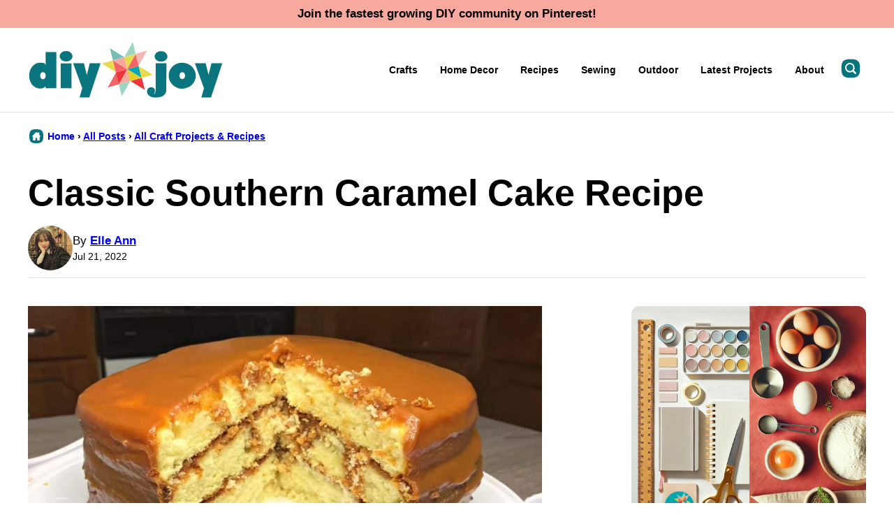

--- FILE ---
content_type: text/html; charset=UTF-8
request_url: https://diyjoy.com/classic-southern-caramel-cake-recipe/
body_size: 30654
content:
<!DOCTYPE html><html lang="en-US">
<head><meta name='robots' content='index, follow, max-image-preview:large, max-snippet:-1, max-video-preview:-1' />
	<style>img:is([sizes="auto" i], [sizes^="auto," i]) { contain-intrinsic-size: 3000px 1500px }</style>
	
	<!-- This site is optimized with the Yoast SEO Premium plugin v26.2 (Yoast SEO v26.2) - https://yoast.com/wordpress/plugins/seo/ -->
	<title>Classic Southern Caramel Cake Recipe - DIY Joy</title><link rel="preload" href="https://diyjoy.com/wp-content/uploads/2022/07/Classic-Southern-Caramel-Cake-Recipe-1024x576.jpg" as="image" imagesrcset="https://diyjoy.com/wp-content/uploads/2022/07/Classic-Southern-Caramel-Cake-Recipe-1024x576.jpg 1024w, https://diyjoy.com/wp-content/uploads/2022/07/Classic-Southern-Caramel-Cake-Recipe-400x225.jpg 400w, https://diyjoy.com/wp-content/uploads/2022/07/Classic-Southern-Caramel-Cake-Recipe-300x169.jpg 300w, https://diyjoy.com/wp-content/uploads/2022/07/Classic-Southern-Caramel-Cake-Recipe-768x432.jpg 768w, https://diyjoy.com/wp-content/uploads/2022/07/Classic-Southern-Caramel-Cake-Recipe-735x413.jpg 735w, https://diyjoy.com/wp-content/uploads/2022/07/Classic-Southern-Caramel-Cake-Recipe-480x270.jpg 480w, https://diyjoy.com/wp-content/uploads/2022/07/Classic-Southern-Caramel-Cake-Recipe-250x141.jpg 250w, https://diyjoy.com/wp-content/uploads/2022/07/Classic-Southern-Caramel-Cake-Recipe.jpg 1092w" imagesizes="(max-width: 800px) 100vw, 800px" fetchpriority="high" /><style id="perfmatters-used-css">.post-summary{background:transparent;color:inherit;overflow:hidden;}.post-summary__content{padding:12px;}.post-summary .post-summary__content > *{margin:0;}.post-summary .post-summary__content > * + *{margin-top:10px;}.post-summary .post-summary__title,.editor-styles-wrapper .post-summary .post-summary__title{font-size:var(--wp--preset--font-size--large);}.post-summary__title a,.editor-styles-wrapper .post-summary .post-summary__title a{color:var(--wp--preset--color--foreground);text-decoration:none;}.post-summary__title a:is(:hover,:focus){color:var(--wp--custom--color--link);}.post-summary__image img{width:100%;border-radius:var(--wp--custom--border-radius--image);}@supports ( aspect-ratio: 1 ){.post-summary__image img{aspect-ratio:var(--wp--custom--aspect-ratio);object-fit:cover;}}.post-summary__image{position:relative;}.post-summary .entry-category{font-family:var(--wp--custom--typography--interface--font-family);font-size:var(--wp--custom--typography--interface--font-size);font-weight:var(--wp--custom--typography--interface--font-weight);letter-spacing:var(--wp--custom--typography--interface--letter-spacing);line-height:var(--wp--custom--typography--interface--line-height);text-transform:var(--wp--custom--typography--interface--text-transform);}.post-summary__image .entry-category{background:var(--wp--preset--color--quaternary);border-radius:var(--wp--custom--button--border-radius);color:var(--wp--preset--color--foreground);padding:8px 12px;margin:0;position:absolute;bottom:12px;left:12px;display:inline-block;}.block-post-listing header{margin-bottom:var(--wp--custom--layout--block-gap);}.block-post-listing footer{text-align:center;margin-top:16px;}.block-post-listing__inner{display:grid;grid-template-columns:repeat(var(--cwp-columns,1),1fr);column-gap:8px;row-gap:16px;}.layout-sidebar-4up-grid,.layout-sidebar-6up-grid{--cwp-columns:2;}@media (min-width: 601px){.block-post-listing__inner{column-gap:32px;row-gap:32px;}.block-area-sidebar .block-post-listing__inner{column-gap:8px;row-gap:16px;}.layout-4up-grid,.layout-4up-full,.layout-4up-featured,.layout-4up-list,.layout-1-4-grid,.layout-1-4-list{--cwp-columns:4;}}.style-square.label-position-flag .block-quick-links__inner span{position:absolute;top:16px;left:0px;z-index:2;}.style-square.label-position-centered .block-quick-links__inner a{display:grid;justify-content:center;align-items:center;white-space:nowrap;}.style-square.label-position-centered .block-quick-links__inner img{grid-area:1/1/2/2;z-index:1;}.style-square.label-position-centered .block-quick-links__inner span{max-width:calc(100% - 16px);margin:0 auto;grid-area:1/1/2/2;z-index:2;}.style-square.label-position-lower .block-quick-links__inner span{position:absolute;bottom:8px;left:50%;transform:translateX(-50%);width:max-content;}.style-square.label-position-bottom .block-quick-links__inner span{position:absolute;bottom:0;left:50%;transform:translateX(-50%);width:max-content;}.style-square.label-position-corner .block-quick-links__inner span{position:absolute;bottom:0;left:0;width:max-content;}.style-square.label-position-under .block-quick-links__inner span,.style-circle .block-quick-links__inner span{background:transparent;color:inherit;}.block-quick-links__inner{display:grid;color:var(--wp--preset--color--foreground);grid-template-columns:repeat(var(--cwp-columns),minmax(0,1fr));gap:var(--cwp-gap);font-size:var(--wp--preset--font-size--small);text-align:left;}.block-quick-links__inner span{background:var(--wp--preset--color--background);border-radius:var(--wp--custom--button--border-radius);display:inline-block;padding:8px 12px;line-height:var(--wp--custom--typography--interface--line-height);font-family:var(--wp--custom--typography--interface--font-family);font-weight:var(--wp--custom--typography--interface--font-weight);letter-spacing:var(--wp--custom--typography--interface--letter-spacing);text-transform:var(--wp--custom--typography--interface--text-transform);font-size:var(--wp--custom--typography--interface--font-size);}.block-quick-links__inner a{color:var(--wp--preset--color--foreground);display:block;position:relative;font-weight:700;text-decoration:none;z-index:2;}.block-quick-links__inner img{z-index:1;width:100%;aspect-ratio:var(--wp--custom--quick-links--aspect-ratio);object-fit:cover;}.style-circle .block-quick-links__inner{text-align:center;}.layout-flex .block-quick-links__inner a{flex-basis:150px;flex-grow:1;}@media only screen and (min-width: 600px){.layout-flex .block-quick-links__inner{display:flex;}}@media only screen and (max-width: 900px){.layout-flex .block-quick-links__inner{flex-wrap:wrap;}}ul.social-links{padding-left:0;display:flex;}ul.social-links.has-text-align-center{justify-content:center;}ul.social-links li{list-style-type:none;}ul.social-links a{color:inherit;width:44px;height:44px;display:flex;align-items:center;justify-content:center;text-decoration:none;}ul.social-links svg{fill:currentColor;width:20px;height:20px;}.social-share__links{display:flex;gap:8px;align-items:center;}.block-social-share a{background:var(--wp--preset--color--foreground);border-radius:var(--wp--custom--button--border-radius);color:var(--wp--preset--color--background);padding:0;flex-grow:1;height:44px;display:flex;align-items:center;justify-content:center;}.block-social-share a:hover{opacity:.7;}.block-social-share a[data-social-network="Pinterest"]{background:#cb2128;}.block-social-share a[data-social-network="Facebook"]{background:#3b5998;}.block-social-share a[data-social-network="Twitter"]{background:#55acee;color:#000;}.block-social-share a[data-social-network="Yummly"]{background:#e16120;color:#000;}.block-social-share svg{fill:currentColor;}@keyframes spin{from{transform:rotate(0deg);}to{transform:rotate(360deg);}}@keyframes blink{from{opacity:0;}50%{opacity:1;}to{opacity:0;}}</style>
	<link rel="canonical" href="https://diyjoy.com/classic-southern-caramel-cake-recipe/" />
	<meta name="author" content="Elle Ann" />
	<meta name="twitter:label1" content="Written by" />
	<meta name="twitter:data1" content="Elle Ann" />
	<meta name="twitter:label2" content="Est. reading time" />
	<meta name="twitter:data2" content="3 minutes" />
	<!-- / Yoast SEO Premium plugin. -->


<!-- Hubbub v.2.27.1 https://morehubbub.com/ -->
<meta property="og:locale" content="en_US" />
<meta property="og:type" content="article" />
<meta property="og:title" content="Classic Southern Caramel Cake Recipe" />
<meta property="og:description" content="The classic caramel cake can now be served at your table with only a few easy steps through this video tutorial by Jasmine’s Kitchen on YouTube! It&#039;s so delicious and super simple to make, plus," />
<meta property="og:url" content="https://diyjoy.com/classic-southern-caramel-cake-recipe/" />
<meta property="og:site_name" content="DIY Joy" />
<meta property="og:updated_time" content="2022-07-21T08:27:43+00:00" />
<meta property="article:published_time" content="2022-07-21T08:27:43+00:00" />
<meta property="article:modified_time" content="2022-07-21T08:27:43+00:00" />
<meta name="twitter:card" content="summary_large_image" />
<meta name="twitter:title" content="Classic Southern Caramel Cake Recipe" />
<meta name="twitter:description" content="The classic caramel cake can now be served at your table with only a few easy steps through this video tutorial by Jasmine’s Kitchen on YouTube! It&#039;s so delicious and super simple to make, plus," />
<meta class="flipboard-article" content="The classic caramel cake can now be served at your table with only a few easy steps through this video tutorial by Jasmine’s Kitchen on YouTube! It&#039;s so delicious and super simple to make, plus," />
<meta property="og:image" content="https://diyjoy.com/wp-content/uploads/2022/07/Classic-Southern-Caramel-Cake-Recipe.jpg" />
<meta name="twitter:image" content="https://diyjoy.com/wp-content/uploads/2022/07/Classic-Southern-Caramel-Cake-Recipe.jpg" />
<meta property="og:image:width" content="1092" />
<meta property="og:image:height" content="614" />
<!-- Hubbub v.2.27.1 https://morehubbub.com/ -->
<link rel='dns-prefetch' href='//scripts.mediavine.com' />
<link rel='dns-prefetch' href='//www.instagram.com' />
<link rel="alternate" type="application/rss+xml" title="DIY Joy &raquo; Feed" href="https://diyjoy.com/feed/" />
<link rel='stylesheet' id='wp-block-library-css' href='https://diyjoy.com/wp-includes/css/dist/block-library/style.min.css?ver=6.8.3' media='all' />
<link rel="stylesheet" id="block-as-seen-in-css" media="all" data-pmdelayedstyle="https://diyjoy.com/wp-content/cache/perfmatters/diyjoy.com/minify/f51a2fd2e2aa.style.min.css?ver=1739993437">
<link rel="stylesheet" id="block-content-image-css" media="all" data-pmdelayedstyle="https://diyjoy.com/wp-content/cache/perfmatters/diyjoy.com/minify/3c62042cbf39.style.min.css?ver=1739993439">
<link rel="stylesheet" id="block-cookbook-banner-css" media="all" data-pmdelayedstyle="https://diyjoy.com/wp-content/cache/perfmatters/diyjoy.com/minify/f11c63738342.style.min.css?ver=1739993439">
<link rel="stylesheet" id="block-facebook-cta-css" media="all" data-pmdelayedstyle="https://diyjoy.com/wp-content/cache/perfmatters/diyjoy.com/minify/41861de3e9d7.style.min.css?ver=1739993440">
<link rel="stylesheet" id="block-instagram-cta-css" media="all" data-pmdelayedstyle="https://diyjoy.com/wp-content/cache/perfmatters/diyjoy.com/minify/40f380b5dc47.style.min.css?ver=1739993444">
<link rel="stylesheet" id="block-pinterest-cta-css" media="all" data-pmdelayedstyle="https://diyjoy.com/wp-content/cache/perfmatters/diyjoy.com/minify/875adb3a00b8.style.min.css?ver=1739993443">
<link rel="stylesheet" id="block-post-listing-css" media="all" data-pmdelayedstyle="https://diyjoy.com/wp-content/cache/perfmatters/diyjoy.com/minify/fb182f86e2ee.style.min.css?ver=1739993443">
<link rel="stylesheet" id="block-quick-links-css" media="all" data-pmdelayedstyle="https://diyjoy.com/wp-content/cache/perfmatters/diyjoy.com/minify/311c9669f169.style.min.css?ver=1739993444">
<link rel="stylesheet" id="block-save-recipe-css" media="all" data-pmdelayedstyle="https://diyjoy.com/wp-content/themes/diyjoy-2025/blocks/save-recipe/style.css?ver=1739993445">
<link rel="stylesheet" id="block-seasonal-css" media="all" data-pmdelayedstyle="https://diyjoy.com/wp-content/cache/perfmatters/diyjoy.com/minify/dae41a9123a7.style.min.css?ver=1739993445">
<link rel="stylesheet" id="block-social-links-css" media="all" data-pmdelayedstyle="https://diyjoy.com/wp-content/cache/perfmatters/diyjoy.com/minify/487226c35ee6.style.min.css?ver=1739993447">
<link rel="stylesheet" id="block-social-share-css" media="all" data-pmdelayedstyle="https://diyjoy.com/wp-content/cache/perfmatters/diyjoy.com/minify/740af68e7460.style.min.css?ver=1739993446">
<link rel="stylesheet" id="block-tip-css" media="all" data-pmdelayedstyle="https://diyjoy.com/wp-content/themes/diyjoy-2025/blocks/tip/style.css?ver=1739993447">
<style id='global-styles-inline-css'>
:root{--wp--preset--aspect-ratio--square: 1;--wp--preset--aspect-ratio--4-3: 4/3;--wp--preset--aspect-ratio--3-4: 3/4;--wp--preset--aspect-ratio--3-2: 3/2;--wp--preset--aspect-ratio--2-3: 2/3;--wp--preset--aspect-ratio--16-9: 16/9;--wp--preset--aspect-ratio--9-16: 9/16;--wp--preset--color--black: #000000;--wp--preset--color--cyan-bluish-gray: #abb8c3;--wp--preset--color--white: #ffffff;--wp--preset--color--pale-pink: #f78da7;--wp--preset--color--vivid-red: #cf2e2e;--wp--preset--color--luminous-vivid-orange: #ff6900;--wp--preset--color--luminous-vivid-amber: #fcb900;--wp--preset--color--light-green-cyan: #7bdcb5;--wp--preset--color--vivid-green-cyan: #00d084;--wp--preset--color--pale-cyan-blue: #8ed1fc;--wp--preset--color--vivid-cyan-blue: #0693e3;--wp--preset--color--vivid-purple: #9b51e0;--wp--preset--color--foreground: #000000;--wp--preset--color--background: #ffffff;--wp--preset--color--primary: #07757f;--wp--preset--color--secondary: #07757e;--wp--preset--color--tertiary: #f8a99d;--wp--preset--color--quaternary: #e4f3ed;--wp--preset--color--quinary: #0ca5b2;--wp--preset--color--senary: #77bfb6;--wp--preset--color--septenary: #ef363b;--wp--preset--color--octonary: #f16467;--wp--preset--color--nonary: #eada4d;--wp--preset--gradient--vivid-cyan-blue-to-vivid-purple: linear-gradient(135deg,rgba(6,147,227,1) 0%,rgb(155,81,224) 100%);--wp--preset--gradient--light-green-cyan-to-vivid-green-cyan: linear-gradient(135deg,rgb(122,220,180) 0%,rgb(0,208,130) 100%);--wp--preset--gradient--luminous-vivid-amber-to-luminous-vivid-orange: linear-gradient(135deg,rgba(252,185,0,1) 0%,rgba(255,105,0,1) 100%);--wp--preset--gradient--luminous-vivid-orange-to-vivid-red: linear-gradient(135deg,rgba(255,105,0,1) 0%,rgb(207,46,46) 100%);--wp--preset--gradient--very-light-gray-to-cyan-bluish-gray: linear-gradient(135deg,rgb(238,238,238) 0%,rgb(169,184,195) 100%);--wp--preset--gradient--cool-to-warm-spectrum: linear-gradient(135deg,rgb(74,234,220) 0%,rgb(151,120,209) 20%,rgb(207,42,186) 40%,rgb(238,44,130) 60%,rgb(251,105,98) 80%,rgb(254,248,76) 100%);--wp--preset--gradient--blush-light-purple: linear-gradient(135deg,rgb(255,206,236) 0%,rgb(152,150,240) 100%);--wp--preset--gradient--blush-bordeaux: linear-gradient(135deg,rgb(254,205,165) 0%,rgb(254,45,45) 50%,rgb(107,0,62) 100%);--wp--preset--gradient--luminous-dusk: linear-gradient(135deg,rgb(255,203,112) 0%,rgb(199,81,192) 50%,rgb(65,88,208) 100%);--wp--preset--gradient--pale-ocean: linear-gradient(135deg,rgb(255,245,203) 0%,rgb(182,227,212) 50%,rgb(51,167,181) 100%);--wp--preset--gradient--electric-grass: linear-gradient(135deg,rgb(202,248,128) 0%,rgb(113,206,126) 100%);--wp--preset--gradient--midnight: linear-gradient(135deg,rgb(2,3,129) 0%,rgb(40,116,252) 100%);--wp--preset--font-size--small: 1.0625rem;--wp--preset--font-size--medium: 1.25rem;--wp--preset--font-size--large: 1.375rem;--wp--preset--font-size--x-large: clamp(1.5rem, 2.8vw, 1.75rem);--wp--preset--font-size--gargantuan: clamp(2.75rem, 7.2vw, 4.5rem);--wp--preset--font-size--colossal: clamp(2.5rem, 5.2vw, 3.25rem);--wp--preset--font-size--gigantic: clamp(2.125rem, 4.4vw, 2.75rem);--wp--preset--font-size--jumbo: clamp(2rem, 4vw, 2.5rem);--wp--preset--font-size--huge: clamp(1.875rem, 3.6vw, 2.25rem);--wp--preset--font-size--big: clamp(1.75rem, 3.2vw, 2rem);--wp--preset--font-size--tiny: 0.875rem;--wp--preset--font-size--min: 0.75rem;--wp--preset--font-family--system-sans-serif: -apple-system,BlinkMacSystemFont,"Segoe UI",Roboto,Oxygen-Sans,Ubuntu,Cantarell,"Helvetica Neue",sans-serif;--wp--preset--spacing--20: 0.44rem;--wp--preset--spacing--30: 0.67rem;--wp--preset--spacing--40: 1rem;--wp--preset--spacing--50: 1.5rem;--wp--preset--spacing--60: 2.25rem;--wp--preset--spacing--70: 3.38rem;--wp--preset--spacing--80: 5.06rem;--wp--preset--shadow--natural: 6px 6px 9px rgba(0, 0, 0, 0.2);--wp--preset--shadow--deep: 12px 12px 50px rgba(0, 0, 0, 0.4);--wp--preset--shadow--sharp: 6px 6px 0px rgba(0, 0, 0, 0.2);--wp--preset--shadow--outlined: 6px 6px 0px -3px rgba(255, 255, 255, 1), 6px 6px rgba(0, 0, 0, 1);--wp--preset--shadow--crisp: 6px 6px 0px rgba(0, 0, 0, 1);--wp--custom--aspect-ratio: 1.5;--wp--custom--border-radius--tiny: 3px;--wp--custom--border-radius--small: 8px;--wp--custom--border-radius--medium: 12px;--wp--custom--border-radius--large: 50%;--wp--custom--border-radius--image: var(--wp--custom--border-radius--medium);--wp--custom--border-width--tiny: 1px;--wp--custom--border-width--small: 2px;--wp--custom--border-width--medium: 3px;--wp--custom--border-width--large: 4px;--wp--custom--box-shadow--1: 0px 2px 8px rgba(33, 33, 33, 0.12);--wp--custom--box-shadow--2: 0px 3px 10px rgba(33, 33, 33, 0.25);--wp--custom--button--padding-block: 11px;--wp--custom--button--padding-inline: 16px;--wp--custom--button--border-radius: var(--wp--custom--border-radius--medium);--wp--custom--button--outline-border-width: var(--wp--custom--border-width--tiny);--wp--custom--button--outline-border-color: var(--wp--preset--color--primary);--wp--custom--button--outline-border-style: solid;--wp--custom--color--link: var(--wp--preset--color--primary);--wp--custom--color--star: var(--wp--preset--color--octonary);--wp--custom--color--neutral-50: #FAFAFA;--wp--custom--color--neutral-100: #F5F5F5;--wp--custom--color--neutral-200: #EEEEEE;--wp--custom--color--neutral-300: #E0E0E0;--wp--custom--color--neutral-400: #BDBDBD;--wp--custom--color--neutral-500: #9E9E9E;--wp--custom--color--neutral-600: #757575;--wp--custom--color--neutral-700: #616161;--wp--custom--color--neutral-800: #424242;--wp--custom--color--neutral-900: #212121;--wp--custom--footer-logo--width: 160px;--wp--custom--footer-logo--height: 160px;--wp--custom--footer-logo--slug: secondary;--wp--custom--footer-logo--format: svg;--wp--custom--header-logo--desktop-width: 280px;--wp--custom--header-logo--desktop-height: 80px;--wp--custom--header-logo--desktop-margin: 20px;--wp--custom--header-logo--mobile-width: 220px;--wp--custom--header-logo--mobile-height: 64px;--wp--custom--header-logo--mobile-margin: 10px;--wp--custom--header-logo--slug: primary;--wp--custom--header-logo--format: svg;--wp--custom--layout--content: 736px;--wp--custom--layout--wide: 1200px;--wp--custom--layout--sidebar: 336px;--wp--custom--layout--page: var(--wp--custom--layout--content);--wp--custom--layout--padding: 16px;--wp--custom--layout--block-gap: 16px;--wp--custom--layout--block-gap-large: 40px;--wp--custom--letter-spacing--none: normal;--wp--custom--letter-spacing--tight: -.01em;--wp--custom--letter-spacing--loose: .05em;--wp--custom--letter-spacing--looser: .1em;--wp--custom--line-height--tiny: 1.1;--wp--custom--line-height--small: 1.2;--wp--custom--line-height--medium: 1.4;--wp--custom--line-height--normal: 1.75;--wp--custom--quick-links--aspect-ratio: 1;--wp--custom--quick-links--label: lower;--wp--custom--typography--heading--font-family: var(--wp--preset--font-family--sans-serif);--wp--custom--typography--heading--font-size: var(--wp--preset--font-size--gigantic);--wp--custom--typography--heading--font-weight: 800;--wp--custom--typography--heading--letter-spacing: var(--wp--custom--letter-spacing--none);--wp--custom--typography--heading--line-height: var(--wp--custom--line-height--small);--wp--custom--typography--heading--text-transform: none;--wp--custom--typography--interface--font-family: var(--wp--preset--font-family--system-sans-serif);--wp--custom--typography--interface--font-size: var(--wp--preset--font-size--tiny);--wp--custom--typography--interface--font-weight: 600;--wp--custom--typography--interface--letter-spacing: var(--wp--custom--letter-spacing--none);--wp--custom--typography--interface--line-height: var(--wp--custom--line-height--small);--wp--custom--typography--interface--text-transform: none;}:root { --wp--style--global--content-size: var(--wp--custom--layout--content);--wp--style--global--wide-size: var(--wp--custom--layout--wide); }:where(body) { margin: 0; }.wp-site-blocks > .alignleft { float: left; margin-right: 2em; }.wp-site-blocks > .alignright { float: right; margin-left: 2em; }.wp-site-blocks > .aligncenter { justify-content: center; margin-left: auto; margin-right: auto; }:where(.wp-site-blocks) > * { margin-block-start: var(--wp--custom--layout--block-gap); margin-block-end: 0; }:where(.wp-site-blocks) > :first-child { margin-block-start: 0; }:where(.wp-site-blocks) > :last-child { margin-block-end: 0; }:root { --wp--style--block-gap: var(--wp--custom--layout--block-gap); }:root :where(.is-layout-flow) > :first-child{margin-block-start: 0;}:root :where(.is-layout-flow) > :last-child{margin-block-end: 0;}:root :where(.is-layout-flow) > *{margin-block-start: var(--wp--custom--layout--block-gap);margin-block-end: 0;}:root :where(.is-layout-constrained) > :first-child{margin-block-start: 0;}:root :where(.is-layout-constrained) > :last-child{margin-block-end: 0;}:root :where(.is-layout-constrained) > *{margin-block-start: var(--wp--custom--layout--block-gap);margin-block-end: 0;}:root :where(.is-layout-flex){gap: var(--wp--custom--layout--block-gap);}:root :where(.is-layout-grid){gap: var(--wp--custom--layout--block-gap);}.is-layout-flow > .alignleft{float: left;margin-inline-start: 0;margin-inline-end: 2em;}.is-layout-flow > .alignright{float: right;margin-inline-start: 2em;margin-inline-end: 0;}.is-layout-flow > .aligncenter{margin-left: auto !important;margin-right: auto !important;}.is-layout-constrained > .alignleft{float: left;margin-inline-start: 0;margin-inline-end: 2em;}.is-layout-constrained > .alignright{float: right;margin-inline-start: 2em;margin-inline-end: 0;}.is-layout-constrained > .aligncenter{margin-left: auto !important;margin-right: auto !important;}.is-layout-constrained > :where(:not(.alignleft):not(.alignright):not(.alignfull)){max-width: var(--wp--style--global--content-size);margin-left: auto !important;margin-right: auto !important;}.is-layout-constrained > .alignwide{max-width: var(--wp--style--global--wide-size);}body .is-layout-flex{display: flex;}.is-layout-flex{flex-wrap: wrap;align-items: center;}.is-layout-flex > :is(*, div){margin: 0;}body .is-layout-grid{display: grid;}.is-layout-grid > :is(*, div){margin: 0;}body{background-color: var(--wp--preset--color--background);color: var(--wp--preset--color--foreground);font-family: var(--wp--preset--font-family--system-sans-serif);font-size: var(--wp--preset--font-size--medium);line-height: var(--wp--custom--line-height--normal);padding-top: 0px;padding-right: 0px;padding-bottom: 0px;padding-left: 0px;}a:where(:not(.wp-element-button)){color: var(--wp--custom--color--link);text-decoration: underline;}h1, h2, h3, h4, h5, h6{font-family: var(--wp--custom--typography--heading--font-family);font-weight: var(--wp--custom--typography--heading--font-weight);letter-spacing: var(--wp--custom--typography--heading--letter-spacing);line-height: var(--wp--custom--typography--heading--line-height);text-transform: var(--wp--custom--typography--heading--text-transform);}h1{font-size: var(--wp--preset--font-size--colossal);}h2{font-size: var(--wp--preset--font-size--gigantic);}h3{font-size: var(--wp--preset--font-size--big);}h4{font-size: var(--wp--preset--font-size--x-large);}h5{font-size: var(--wp--preset--font-size--x-large);}h6{font-size: var(--wp--preset--font-size--x-large);}:root :where(.wp-element-button, .wp-block-button__link){background-color: var(--wp--preset--color--primary);border-radius: var(--wp--custom--button--border-radius);border-width: 0px;color: var(--wp--preset--color--background);font-family: var(--wp--custom--typography--interface--font-family);font-size: var(--wp--preset--font-size--tiny);font-weight: var(--wp--custom--typography--interface--font-weight);letter-spacing: var(--wp--custom--typography--interface--letter-spacing);line-height: var(--wp--custom--line-height--medium);padding-top: var(--wp--custom--button--padding-block);padding-right: var(--wp--custom--button--padding-inline);padding-bottom: var(--wp--custom--button--padding-block);padding-left: var(--wp--custom--button--padding-inline);text-decoration: none;text-transform: uppercase;}.has-black-color{color: var(--wp--preset--color--black) !important;}.has-cyan-bluish-gray-color{color: var(--wp--preset--color--cyan-bluish-gray) !important;}.has-white-color{color: var(--wp--preset--color--white) !important;}.has-pale-pink-color{color: var(--wp--preset--color--pale-pink) !important;}.has-vivid-red-color{color: var(--wp--preset--color--vivid-red) !important;}.has-luminous-vivid-orange-color{color: var(--wp--preset--color--luminous-vivid-orange) !important;}.has-luminous-vivid-amber-color{color: var(--wp--preset--color--luminous-vivid-amber) !important;}.has-light-green-cyan-color{color: var(--wp--preset--color--light-green-cyan) !important;}.has-vivid-green-cyan-color{color: var(--wp--preset--color--vivid-green-cyan) !important;}.has-pale-cyan-blue-color{color: var(--wp--preset--color--pale-cyan-blue) !important;}.has-vivid-cyan-blue-color{color: var(--wp--preset--color--vivid-cyan-blue) !important;}.has-vivid-purple-color{color: var(--wp--preset--color--vivid-purple) !important;}.has-foreground-color{color: var(--wp--preset--color--foreground) !important;}.has-background-color{color: var(--wp--preset--color--background) !important;}.has-primary-color{color: var(--wp--preset--color--primary) !important;}.has-secondary-color{color: var(--wp--preset--color--secondary) !important;}.has-tertiary-color{color: var(--wp--preset--color--tertiary) !important;}.has-quaternary-color{color: var(--wp--preset--color--quaternary) !important;}.has-quinary-color{color: var(--wp--preset--color--quinary) !important;}.has-senary-color{color: var(--wp--preset--color--senary) !important;}.has-septenary-color{color: var(--wp--preset--color--septenary) !important;}.has-octonary-color{color: var(--wp--preset--color--octonary) !important;}.has-nonary-color{color: var(--wp--preset--color--nonary) !important;}.has-black-background-color{background-color: var(--wp--preset--color--black) !important;}.has-cyan-bluish-gray-background-color{background-color: var(--wp--preset--color--cyan-bluish-gray) !important;}.has-white-background-color{background-color: var(--wp--preset--color--white) !important;}.has-pale-pink-background-color{background-color: var(--wp--preset--color--pale-pink) !important;}.has-vivid-red-background-color{background-color: var(--wp--preset--color--vivid-red) !important;}.has-luminous-vivid-orange-background-color{background-color: var(--wp--preset--color--luminous-vivid-orange) !important;}.has-luminous-vivid-amber-background-color{background-color: var(--wp--preset--color--luminous-vivid-amber) !important;}.has-light-green-cyan-background-color{background-color: var(--wp--preset--color--light-green-cyan) !important;}.has-vivid-green-cyan-background-color{background-color: var(--wp--preset--color--vivid-green-cyan) !important;}.has-pale-cyan-blue-background-color{background-color: var(--wp--preset--color--pale-cyan-blue) !important;}.has-vivid-cyan-blue-background-color{background-color: var(--wp--preset--color--vivid-cyan-blue) !important;}.has-vivid-purple-background-color{background-color: var(--wp--preset--color--vivid-purple) !important;}.has-foreground-background-color{background-color: var(--wp--preset--color--foreground) !important;}.has-background-background-color{background-color: var(--wp--preset--color--background) !important;}.has-primary-background-color{background-color: var(--wp--preset--color--primary) !important;}.has-secondary-background-color{background-color: var(--wp--preset--color--secondary) !important;}.has-tertiary-background-color{background-color: var(--wp--preset--color--tertiary) !important;}.has-quaternary-background-color{background-color: var(--wp--preset--color--quaternary) !important;}.has-quinary-background-color{background-color: var(--wp--preset--color--quinary) !important;}.has-senary-background-color{background-color: var(--wp--preset--color--senary) !important;}.has-septenary-background-color{background-color: var(--wp--preset--color--septenary) !important;}.has-octonary-background-color{background-color: var(--wp--preset--color--octonary) !important;}.has-nonary-background-color{background-color: var(--wp--preset--color--nonary) !important;}.has-black-border-color{border-color: var(--wp--preset--color--black) !important;}.has-cyan-bluish-gray-border-color{border-color: var(--wp--preset--color--cyan-bluish-gray) !important;}.has-white-border-color{border-color: var(--wp--preset--color--white) !important;}.has-pale-pink-border-color{border-color: var(--wp--preset--color--pale-pink) !important;}.has-vivid-red-border-color{border-color: var(--wp--preset--color--vivid-red) !important;}.has-luminous-vivid-orange-border-color{border-color: var(--wp--preset--color--luminous-vivid-orange) !important;}.has-luminous-vivid-amber-border-color{border-color: var(--wp--preset--color--luminous-vivid-amber) !important;}.has-light-green-cyan-border-color{border-color: var(--wp--preset--color--light-green-cyan) !important;}.has-vivid-green-cyan-border-color{border-color: var(--wp--preset--color--vivid-green-cyan) !important;}.has-pale-cyan-blue-border-color{border-color: var(--wp--preset--color--pale-cyan-blue) !important;}.has-vivid-cyan-blue-border-color{border-color: var(--wp--preset--color--vivid-cyan-blue) !important;}.has-vivid-purple-border-color{border-color: var(--wp--preset--color--vivid-purple) !important;}.has-foreground-border-color{border-color: var(--wp--preset--color--foreground) !important;}.has-background-border-color{border-color: var(--wp--preset--color--background) !important;}.has-primary-border-color{border-color: var(--wp--preset--color--primary) !important;}.has-secondary-border-color{border-color: var(--wp--preset--color--secondary) !important;}.has-tertiary-border-color{border-color: var(--wp--preset--color--tertiary) !important;}.has-quaternary-border-color{border-color: var(--wp--preset--color--quaternary) !important;}.has-quinary-border-color{border-color: var(--wp--preset--color--quinary) !important;}.has-senary-border-color{border-color: var(--wp--preset--color--senary) !important;}.has-septenary-border-color{border-color: var(--wp--preset--color--septenary) !important;}.has-octonary-border-color{border-color: var(--wp--preset--color--octonary) !important;}.has-nonary-border-color{border-color: var(--wp--preset--color--nonary) !important;}.has-vivid-cyan-blue-to-vivid-purple-gradient-background{background: var(--wp--preset--gradient--vivid-cyan-blue-to-vivid-purple) !important;}.has-light-green-cyan-to-vivid-green-cyan-gradient-background{background: var(--wp--preset--gradient--light-green-cyan-to-vivid-green-cyan) !important;}.has-luminous-vivid-amber-to-luminous-vivid-orange-gradient-background{background: var(--wp--preset--gradient--luminous-vivid-amber-to-luminous-vivid-orange) !important;}.has-luminous-vivid-orange-to-vivid-red-gradient-background{background: var(--wp--preset--gradient--luminous-vivid-orange-to-vivid-red) !important;}.has-very-light-gray-to-cyan-bluish-gray-gradient-background{background: var(--wp--preset--gradient--very-light-gray-to-cyan-bluish-gray) !important;}.has-cool-to-warm-spectrum-gradient-background{background: var(--wp--preset--gradient--cool-to-warm-spectrum) !important;}.has-blush-light-purple-gradient-background{background: var(--wp--preset--gradient--blush-light-purple) !important;}.has-blush-bordeaux-gradient-background{background: var(--wp--preset--gradient--blush-bordeaux) !important;}.has-luminous-dusk-gradient-background{background: var(--wp--preset--gradient--luminous-dusk) !important;}.has-pale-ocean-gradient-background{background: var(--wp--preset--gradient--pale-ocean) !important;}.has-electric-grass-gradient-background{background: var(--wp--preset--gradient--electric-grass) !important;}.has-midnight-gradient-background{background: var(--wp--preset--gradient--midnight) !important;}.has-small-font-size{font-size: var(--wp--preset--font-size--small) !important;}.has-medium-font-size{font-size: var(--wp--preset--font-size--medium) !important;}.has-large-font-size{font-size: var(--wp--preset--font-size--large) !important;}.has-x-large-font-size{font-size: var(--wp--preset--font-size--x-large) !important;}.has-gargantuan-font-size{font-size: var(--wp--preset--font-size--gargantuan) !important;}.has-colossal-font-size{font-size: var(--wp--preset--font-size--colossal) !important;}.has-gigantic-font-size{font-size: var(--wp--preset--font-size--gigantic) !important;}.has-jumbo-font-size{font-size: var(--wp--preset--font-size--jumbo) !important;}.has-huge-font-size{font-size: var(--wp--preset--font-size--huge) !important;}.has-big-font-size{font-size: var(--wp--preset--font-size--big) !important;}.has-tiny-font-size{font-size: var(--wp--preset--font-size--tiny) !important;}.has-min-font-size{font-size: var(--wp--preset--font-size--min) !important;}.has-system-sans-serif-font-family{font-family: var(--wp--preset--font-family--system-sans-serif) !important;}
:root :where(.wp-block-pullquote){font-size: 1.5em;line-height: 1.6;}
</style>
<link rel="stylesheet" id="contact-form-7-css" media="all" data-pmdelayedstyle="https://diyjoy.com/wp-content/cache/perfmatters/diyjoy.com/minify/64ac31699f53.styles.min.css?ver=6.1.1">
<link rel="stylesheet" id="cultivate-category-pages-frontend-css" media="all" data-pmdelayedstyle="https://diyjoy.com/wp-content/cache/perfmatters/diyjoy.com/minify/6c193d353685.frontend.min.css?ver=1.2.0">
<link rel='stylesheet' id='theme-style-css' href='https://diyjoy.com/wp-content/themes/diyjoy-2025/assets/css/main.css?ver=1741134312' media='all' />
<link rel='stylesheet' id='dpsp-frontend-style-pro-css' href='https://diyjoy.com/wp-content/plugins/social-pug/assets/dist/style-frontend-pro.css?ver=2.27.1' media='all' />
<style id='dpsp-frontend-style-pro-inline-css'>

			@media screen and ( max-width : 720px ) {
				aside#dpsp-floating-sidebar.dpsp-hide-on-mobile.opened {
					display: none;
				}
			}
			
			@media screen and ( max-width : 720px ) {
				aside#dpsp-floating-sidebar.dpsp-hide-on-mobile.opened {
					display: none;
				}
			}
			
</style>
<script async="async" fetchpriority="high" data-noptimize="1" data-cfasync="false" src="https://scripts.mediavine.com/tags/diy-joy.js?ver=6.8.3" id="mv-script-wrapper-js"></script>
<script src="https://www.instagram.com/embed.js" id="instagram-embed-js" type="pmdelayedscript" data-cfasync="false" data-no-optimize="1" data-no-defer="1" data-no-minify="1"></script>
<script src="https://diyjoy.com/wp-includes/js/jquery/jquery.min.js?ver=3.7.1" id="jquery-core-js"></script>
<link rel="alternate" title="oEmbed (JSON)" type="application/json+oembed" href="https://diyjoy.com/wp-json/oembed/1.0/embed?url=https%3A%2F%2Fdiyjoy.com%2Fclassic-southern-caramel-cake-recipe%2F" />
<link rel="alternate" title="oEmbed (XML)" type="text/xml+oembed" href="https://diyjoy.com/wp-json/oembed/1.0/embed?url=https%3A%2F%2Fdiyjoy.com%2Fclassic-southern-caramel-cake-recipe%2F&#038;format=xml" />
<meta property="fb:pages" content="862595383814414" />
<meta name="p:domain_verify" content="404eb7c3a1e03bafcf3d3c27f3319f1e"/>
<!-- Google Tag Manager -->
<script>(function(w,d,s,l,i){w[l]=w[l]||[];w[l].push({'gtm.start':
													  new Date().getTime(),event:'gtm.js'});var f=d.getElementsByTagName(s)[0],
		j=d.createElement(s),dl=l!='dataLayer'?'&l='+l:'';j.async=true;j.src=
			'https://www.googletagmanager.com/gtm.js?id='+i+dl;f.parentNode.insertBefore(j,f);
							})(window,document,'script','dataLayer','GTM-5F6VS32');</script>
<!-- End Google Tag Manager --><meta charset="UTF-8"><meta name="viewport" content="width=device-width, initial-scale=1"><link rel="profile" href="https://gmpg.org/xfn/11"><link rel="pingback" href="https://diyjoy.com/xmlrpc.php"><meta name="hubbub-info" description="Hubbub Pro 2.27.1">

<script type="application/ld+json" class="saswp-schema-markup-output">
[{"@context":"https:\/\/schema.org\/","@type":"VideoObject","@id":"https:\/\/diyjoy.com\/classic-southern-caramel-cake-recipe\/#videoobject","url":"https:\/\/diyjoy.com\/classic-southern-caramel-cake-recipe\/","headline":"Classic Southern Caramel Cake Recipe","datePublished":"2022-07-21T08:27:43-05:00","dateModified":"2022-07-21T08:27:43-05:00","description":"The classic caramel cake can now be served at your table with only a few easy steps through this video","transcript":"The classic caramel cake can now be served at your table with only a few easy steps through this video tutorial by Jasmine\u2019s Kitchen on YouTube! It's so delicious and super simple to make, plus, you can share this with family, too.  Ingredients:  Caramel sauce     \t12 tbsp of unsalted butter   \t3 cups of Lactaid whole milk   \t2 cups of granulated sugar   \t2 capfuls of vanilla   \t\u00bd tsp of salt   \tExtra \u00be cup of Lactaid whole milk    Cake     \t2 sticks or 16 tbsp of unsalted butter,\u00a0softened   \t2 cups of granulated sugar   \t4 large eggs   \t1 cup of buttermilk   \t1\/3 cup of sour cream   \t2 capfuls of vanilla   \t3 cups of self-rising flour    Directions:  Step 1    Place a skillet on a stove over 150\u00b0F temperature, then add the butter, and let it melt before adding the milk, sugar, and vanilla. Whisk them all together until incorporated, then add the salt, and increase the heat to 225\u00b0F. Continue whisking and bring the mixture to a simmer for about 1 hour and 30 minutes or until it becomes brown and the consistency has thickened. Add more milk or about \u00be cup, then give them a good whisk until smooth and creamy. Pour the caramel into a dish or cup and set it aside. In a large mixing bowl, beat the butter for about 5 minutes or until light and fluffy, then add the sugar, and whisk them for another 5 minutes. Add the egg one at a time beating them for 10 seconds between each addition, then pour in the buttermilk, and mix it with a spoon or spatula until blended.     Image credit: Jasmine\u2019s Kitchen via YouTube        Step 2    Add the sour cream and vanilla lightly mixing them for about 10 seconds in between addition, then mix in the flour one cup at a time, and continue mixing until there are no more lumps and no visible flour. Beat them together for about 20 seconds, then transfer them evenly to 3 greased and dusted regular-sized cake pans. Put them in the oven and let them bake for about 25 minutes at 350\u00b0F, then allow them to cool for about 15 to 30 minutes. Once cooled, unmold each cake, then layer them on top of each other spreading the caramel sauce in between each, if the caramel is too hard to spread you can use some milk. Cover the whole cake with the rest of the caramel sauce, then put it in the fridge, and let it sit for at least 4 hours. Serve and enjoy!     Image credit: Jasmine\u2019s Kitchen via YouTube    &nbsp;    *All image credit belongs to Jasmine\u2019s Kitchen via YouTube. Follow and subscribe to her channel for more!  Classic Southern Caramel Cake Recipe","name":"Classic Southern Caramel Cake Recipe","uploadDate":"2022-07-21T08:27:43-05:00","thumbnailUrl":"https:\/\/i.ytimg.com\/vi\/gxvVr2EUEj4\/hqdefault.jpg","author":{"@type":"Person","name":"Elle Ann","description":"With a flair and passion for writing, crafting, and cooking, I've embarked on a mission to discover promising content and turn it into simplified tutorials to help readers whip up their own nifty crafts and delicious food.\r\nFood for me is an art form, so I get my kicks from playing around with flavors and ingredients. And, if you can't find me in the kitchen, I'm probably lurking in a cozy caf\u00e9, sipping on some coffee while indulging in my favorite burnt Basque cheesecake with either a book or phone in hand, of course.","url":"https:\/\/diyjoy.com\/about-elle-anne\/","sameAs":["https:\/\/diyjoy.com\/about-elle-anne\/"],"image":{"@type":"ImageObject","url":"https:\/\/secure.gravatar.com\/avatar\/7c9ef22a07354fb143645e263b95ceafb4a171dea0ef624fcc52abb7f869cf15?s=96&d=mm&r=g","height":96,"width":96}},"contentUrl":"https:\/\/www.youtube.com\/watch?v=gxvVr2EUEj4","embedUrl":"https:\/\/www.youtube.com\/watch?v=gxvVr2EUEj4"},

{"@context":"https:\/\/schema.org\/","@type":"BreadcrumbList","@id":"https:\/\/diyjoy.com\/classic-southern-caramel-cake-recipe\/#breadcrumb","itemListElement":[{"@type":"ListItem","position":1,"item":{"@id":"https:\/\/diyjoy.com","name":"DIY Joy"}},{"@type":"ListItem","position":2,"item":{"@id":"https:\/\/diyjoy.com\/recipes-food\/","name":"Recipes"}},{"@type":"ListItem","position":3,"item":{"@id":"https:\/\/diyjoy.com\/classic-southern-caramel-cake-recipe\/","name":"Classic Southern Caramel Cake Recipe"}}]},

{"@context":"https:\/\/schema.org\/","@type":"Article","@id":"https:\/\/diyjoy.com\/classic-southern-caramel-cake-recipe\/#Article","url":"https:\/\/diyjoy.com\/classic-southern-caramel-cake-recipe\/","inLanguage":"en-US","mainEntityOfPage":"https:\/\/diyjoy.com\/classic-southern-caramel-cake-recipe\/","headline":"Classic Southern Caramel Cake Recipe","description":"The classic caramel cake can now be served at your table with only a few easy steps through this video","articleBody":"The classic caramel cake can now be served at your table with only a few easy steps through this video tutorial by Jasmine\u2019s Kitchen on YouTube! It's so delicious and super simple to make, plus, you can share this with family, too.  Ingredients:  Caramel sauce     \t12 tbsp of unsalted butter   \t3 cups of Lactaid whole milk   \t2 cups of granulated sugar   \t2 capfuls of vanilla   \t\u00bd tsp of salt   \tExtra \u00be cup of Lactaid whole milk    Cake     \t2 sticks or 16 tbsp of unsalted butter,\u00a0softened   \t2 cups of granulated sugar   \t4 large eggs   \t1 cup of buttermilk   \t1\/3 cup of sour cream   \t2 capfuls of vanilla   \t3 cups of self-rising flour    Directions:  Step 1    Place a skillet on a stove over 150\u00b0F temperature, then add the butter, and let it melt before adding the milk, sugar, and vanilla. Whisk them all together until incorporated, then add the salt, and increase the heat to 225\u00b0F. Continue whisking and bring the mixture to a simmer for about 1 hour and 30 minutes or until it becomes brown and the consistency has thickened. Add more milk or about \u00be cup, then give them a good whisk until smooth and creamy. Pour the caramel into a dish or cup and set it aside. In a large mixing bowl, beat the butter for about 5 minutes or until light and fluffy, then add the sugar, and whisk them for another 5 minutes. Add the egg one at a time beating them for 10 seconds between each addition, then pour in the buttermilk, and mix it with a spoon or spatula until blended.     Image credit: Jasmine\u2019s Kitchen via YouTube        Step 2    Add the sour cream and vanilla lightly mixing them for about 10 seconds in between addition, then mix in the flour one cup at a time, and continue mixing until there are no more lumps and no visible flour. Beat them together for about 20 seconds, then transfer them evenly to 3 greased and dusted regular-sized cake pans. Put them in the oven and let them bake for about 25 minutes at 350\u00b0F, then allow them to cool for about 15 to 30 minutes. Once cooled, unmold each cake, then layer them on top of each other spreading the caramel sauce in between each, if the caramel is too hard to spread you can use some milk. Cover the whole cake with the rest of the caramel sauce, then put it in the fridge, and let it sit for at least 4 hours. Serve and enjoy!     Image credit: Jasmine\u2019s Kitchen via YouTube    &nbsp;    *All image credit belongs to Jasmine\u2019s Kitchen via YouTube. Follow and subscribe to her channel for more!  Classic Southern Caramel Cake Recipe","keywords":"","datePublished":"2022-07-21T08:27:43-05:00","dateModified":"2022-07-21T08:27:43-05:00","author":{"@type":"Person","name":"Elle Ann","description":"With a flair and passion for writing, crafting, and cooking, I've embarked on a mission to discover promising content and turn it into simplified tutorials to help readers whip up their own nifty crafts and delicious food.\r\nFood for me is an art form, so I get my kicks from playing around with flavors and ingredients. And, if you can't find me in the kitchen, I'm probably lurking in a cozy caf\u00e9, sipping on some coffee while indulging in my favorite burnt Basque cheesecake with either a book or phone in hand, of course.","url":"https:\/\/diyjoy.com\/about-elle-anne\/","sameAs":["https:\/\/diyjoy.com\/about-elle-anne\/"],"image":{"@type":"ImageObject","url":"https:\/\/secure.gravatar.com\/avatar\/7c9ef22a07354fb143645e263b95ceafb4a171dea0ef624fcc52abb7f869cf15?s=96&d=mm&r=g","height":96,"width":96}},"editor":{"@type":"Person","name":"Elle Ann","description":"With a flair and passion for writing, crafting, and cooking, I've embarked on a mission to discover promising content and turn it into simplified tutorials to help readers whip up their own nifty crafts and delicious food.\r\nFood for me is an art form, so I get my kicks from playing around with flavors and ingredients. And, if you can't find me in the kitchen, I'm probably lurking in a cozy caf\u00e9, sipping on some coffee while indulging in my favorite burnt Basque cheesecake with either a book or phone in hand, of course.","url":"https:\/\/diyjoy.com\/about-elle-anne\/","sameAs":["https:\/\/diyjoy.com\/about-elle-anne\/"],"image":{"@type":"ImageObject","url":"https:\/\/secure.gravatar.com\/avatar\/7c9ef22a07354fb143645e263b95ceafb4a171dea0ef624fcc52abb7f869cf15?s=96&d=mm&r=g","height":96,"width":96}},"publisher":{"@type":"Organization","name":"DIY Joy","url":"https:\/\/diyjoy.com"},"image":[{"@type":"ImageObject","@id":"https:\/\/diyjoy.com\/classic-southern-caramel-cake-recipe\/#primaryimage","url":"https:\/\/diyjoy.com\/wp-content\/uploads\/2022\/07\/Classic-Southern-Caramel-Cake-Recipe-1200x675.jpg","width":"1200","height":"675","caption":"Classic Southern Caramel Cake Recipe"},{"@type":"ImageObject","url":"https:\/\/diyjoy.com\/wp-content\/uploads\/2022\/07\/Classic-Southern-Caramel-Cake-Recipe-1200x900.jpg","width":"1200","height":"900","caption":"Classic Southern Caramel Cake Recipe"},{"@type":"ImageObject","url":"https:\/\/diyjoy.com\/wp-content\/uploads\/2022\/07\/Classic-Southern-Caramel-Cake-Recipe-1200x675.jpg","width":"1200","height":"675","caption":"Classic Southern Caramel Cake Recipe"},{"@type":"ImageObject","url":"https:\/\/diyjoy.com\/wp-content\/uploads\/2022\/07\/Classic-Southern-Caramel-Cake-Recipe-675x675.jpg","width":"675","height":"675","caption":"Classic Southern Caramel Cake Recipe"}]},

{"@context":"https:\/\/schema.org\/","@type":"Recipe","@id":"https:\/\/diyjoy.com\/classic-southern-caramel-cake-recipe\/#recipe","url":"https:\/\/diyjoy.com\/classic-southern-caramel-cake-recipe\/","name":"Classic Southern Caramel Cake Recipe","datePublished":"2022-07-21T08:27:43-05:00","dateModified":"2022-07-21T08:27:43-05:00","description":"The classic caramel cake can now be served at your table with only a few easy steps through this video","keywords":"","author":{"@type":"Person","name":"Elle Ann","description":"With a flair and passion for writing, crafting, and cooking, I've embarked on a mission to discover promising content and turn it into simplified tutorials to help readers whip up their own nifty crafts and delicious food.\r\nFood for me is an art form, so I get my kicks from playing around with flavors and ingredients. And, if you can't find me in the kitchen, I'm probably lurking in a cozy caf\u00e9, sipping on some coffee while indulging in my favorite burnt Basque cheesecake with either a book or phone in hand, of course.","url":"https:\/\/diyjoy.com\/about-elle-anne\/","sameAs":["https:\/\/diyjoy.com\/about-elle-anne\/"],"image":{"@type":"ImageObject","url":"https:\/\/secure.gravatar.com\/avatar\/7c9ef22a07354fb143645e263b95ceafb4a171dea0ef624fcc52abb7f869cf15?s=96&d=mm&r=g","height":96,"width":96}},"image":[{"@type":"ImageObject","@id":"https:\/\/diyjoy.com\/classic-southern-caramel-cake-recipe\/#primaryimage","url":"https:\/\/diyjoy.com\/wp-content\/uploads\/2022\/07\/Classic-Southern-Caramel-Cake-Recipe-1200x675.jpg","width":"1200","height":"675","caption":"Classic Southern Caramel Cake Recipe"},{"@type":"ImageObject","url":"https:\/\/diyjoy.com\/wp-content\/uploads\/2022\/07\/Classic-Southern-Caramel-Cake-Recipe-1200x900.jpg","width":"1200","height":"900","caption":"Classic Southern Caramel Cake Recipe"},{"@type":"ImageObject","url":"https:\/\/diyjoy.com\/wp-content\/uploads\/2022\/07\/Classic-Southern-Caramel-Cake-Recipe-1200x675.jpg","width":"1200","height":"675","caption":"Classic Southern Caramel Cake Recipe"},{"@type":"ImageObject","url":"https:\/\/diyjoy.com\/wp-content\/uploads\/2022\/07\/Classic-Southern-Caramel-Cake-Recipe-675x675.jpg","width":"675","height":"675","caption":"Classic Southern Caramel Cake Recipe"}]}]
</script>

<style type="text/css">.broken_link, a.broken_link {
	text-decoration: line-through;
}</style><meta name="theme-color" content="#f8a99d"><link rel="icon" href="https://diyjoy.com/wp-content/uploads/2025/01/favicon-96x96.png" sizes="32x32" />
<link rel="icon" href="https://diyjoy.com/wp-content/uploads/2025/01/favicon-300x300.png" sizes="192x192" />
<link rel="apple-touch-icon" href="https://diyjoy.com/wp-content/uploads/2025/01/favicon-300x300.png" />
<meta name="msapplication-TileImage" content="https://diyjoy.com/wp-content/uploads/2025/01/favicon-300x300.png" />
<noscript><style>.perfmatters-lazy[data-src]{display:none !important;}</style></noscript><style>.perfmatters-lazy-youtube{position:relative;width:100%;max-width:100%;height:0;padding-bottom:56.23%;overflow:hidden}.perfmatters-lazy-youtube img{position:absolute;top:0;right:0;bottom:0;left:0;display:block;width:100%;max-width:100%;height:auto;margin:auto;border:none;cursor:pointer;transition:.5s all;-webkit-transition:.5s all;-moz-transition:.5s all}.perfmatters-lazy-youtube img:hover{-webkit-filter:brightness(75%)}.perfmatters-lazy-youtube .play{position:absolute;top:50%;left:50%;right:auto;width:68px;height:48px;margin-left:-34px;margin-top:-24px;background:url(https://diyjoy.com/wp-content/plugins/perfmatters/img/youtube.svg) no-repeat;background-position:center;background-size:cover;pointer-events:none;filter:grayscale(1)}.perfmatters-lazy-youtube:hover .play{filter:grayscale(0)}.perfmatters-lazy-youtube iframe{position:absolute;top:0;left:0;width:100%;height:100%;z-index:99}.wp-has-aspect-ratio .wp-block-embed__wrapper{position:relative;}.wp-has-aspect-ratio .perfmatters-lazy-youtube{position:absolute;top:0;right:0;bottom:0;left:0;width:100%;height:100%;padding-bottom:0}</style></head><body class="single wp-embed-responsive content-sidebar singular postid-116641" id="top"><!-- Google Tag Manager (noscript) -->
<noscript><iframe src="https://www.googletagmanager.com/ns.html?id=GTM-5F6VS32"
				  height="0" width="0" style="display:none;visibility:hidden"></iframe></noscript>
<!-- End Google Tag Manager (noscript) -->
<div id="fb-root"></div>
<script type="pmdelayedscript" data-cfasync="false" data-no-optimize="1" data-no-defer="1" data-no-minify="1">(function(d, s, id) {
		var js, fjs = d.getElementsByTagName(s)[0];
		if (d.getElementById(id)) return;
		js = d.createElement(s); js.id = id;
		js.src = "//connect.facebook.net/en_US/sdk.js#xfbml=1&appId=396444104067403&version=v2.8";
		fjs.parentNode.insertBefore(js, fjs);
	}(document, 'script', 'facebook-jssdk'));
</script><div class="site-container"><a class="skip-link screen-reader-text" href="#main-content">Skip to content</a><div class="top-hat has-background has-tertiary-background-color"><div class="wrap"><p><a href="https://www.pinterest.com/diyjoycrafts/">Join the fastest growing DIY community on Pinterest!</a></p></div></div><header class="site-header" role="banner"><div class="wrap"><button aria-label="Menu" class="menu-toggle"><svg class="open" width="24" height="24" aria-hidden="true" role="img" focusable="false"><use href="#utility-menu"></use></svg><svg class="close" width="24" height="24" aria-hidden="true" role="img" focusable="false"><use href="#utility-close"></use></svg></button><a href="https://diyjoy.com" rel="home" class="site-header__logo" aria-label="DIY Joy Home"><svg aria-hidden="true" role="img" focusable="false"><use href="#logo-primary"></use></svg></a><button aria-label="Search" class="search-toggle"><svg class="open" width="24" height="24" aria-hidden="true" role="img" focusable="false"><use href="#utility-search-fat"></use></svg><svg class="close" width="24" height="24" aria-hidden="true" role="img" focusable="false"><use href="#utility-close"></use></svg></button><nav class="nav-menu" role="navigation"><div class="nav-primary"><ul id="primary-menu" class="menu"><li id="menu-item-55" class="menu-item"><a href="https://diyjoy.com/crafts-craft-projects/">Crafts</a></li>
<li id="menu-item-189107" class="menu-item"><a href="https://diyjoy.com/crafts-craft-projects/diy-home-decor/">Home Decor</a></li>
<li id="menu-item-57" class="menu-item current-post-ancestor current-menu-parent current-post-parent"><a href="https://diyjoy.com/recipes-food/">Recipes</a></li>
<li id="menu-item-63" class="menu-item"><a href="https://diyjoy.com/sewing-projects-patterns/">Sewing</a></li>
<li id="menu-item-70" class="menu-item"><a href="https://diyjoy.com/diy-projects/outdoor-ideas/">Outdoor</a></li>
<li id="menu-item-187203" class="menu-item"><a href="https://diyjoy.com/index/">Latest Projects</a></li>
<li id="menu-item-180450" class="menu-item"><a href="https://diyjoy.com/about-diy-joy/">About</a></li>
<li class="menu-item menu-item-search"><button aria-label="Search" class="search-toggle"><svg class="open" width="24" height="24" aria-hidden="true" role="img" focusable="false"><use href="#utility-search-fat"></use></svg><svg class="close" width="24" height="24" aria-hidden="true" role="img" focusable="false"><use href="#utility-close"></use></svg></button></li></ul></div></nav><div class="header-search"><form role="search" method="get" action="https://diyjoy.com/" class="wp-block-search__button-inside wp-block-search__icon-button wp-block-search"    ><label class="wp-block-search__label screen-reader-text" for="wp-block-search__input-1" >Search</label><div class="wp-block-search__inside-wrapper " ><input class="wp-block-search__input" id="wp-block-search__input-1" placeholder="Search the site" value="" type="search" name="s" required /><button aria-label="Search" class="wp-block-search__button has-icon wp-element-button" type="submit" ><svg class="search-icon" viewBox="0 0 24 24" width="24" height="24">
					<path d="M13 5c-3.3 0-6 2.7-6 6 0 1.4.5 2.7 1.3 3.7l-3.8 3.8 1.1 1.1 3.8-3.8c1 .8 2.3 1.3 3.7 1.3 3.3 0 6-2.7 6-6S16.3 5 13 5zm0 10.5c-2.5 0-4.5-2-4.5-4.5s2-4.5 4.5-4.5 4.5 2 4.5 4.5-2 4.5-4.5 4.5z"></path>
				</svg></button></div></form></div></div></header><div class="post-header"><div class="wrap"><p id="breadcrumbs" class="breadcrumb"><span><span><a href="https://diyjoy.com/"><span class="home"><svg width="24" height="24" aria-hidden="true" role="img" focusable="false"><use href="#utility-home-square"></use></svg>Home</span></a></span> <span class="sep">›</span> <span><a href="https://diyjoy.com/all-posts/">All Posts</a></span> <span class="sep">›</span> <span><a href="https://diyjoy.com/index/">All Craft Projects &amp; Recipes</a></span></span></p><h1 class="entry-title">Classic Southern Caramel Cake Recipe</h1><div class="post-header__info"><a href="https://diyjoy.com/about-elle-anne/" aria-hidden="true" tabindex="-1" class="entry-avatar"><img alt src="data:image/svg+xml,%3Csvg%20xmlns=&#039;http://www.w3.org/2000/svg&#039;%20width=&#039;64&#039;%20height=&#039;64&#039;%20viewBox=&#039;0%200%2064%2064&#039;%3E%3C/svg%3E" class="avatar avatar-64 photo perfmatters-lazy" height="64" width="64" decoding="async" data-src="https://secure.gravatar.com/avatar/7c9ef22a07354fb143645e263b95ceafb4a171dea0ef624fcc52abb7f869cf15?s=64&#038;d=mm&#038;r=g" data-srcset="https://secure.gravatar.com/avatar/7c9ef22a07354fb143645e263b95ceafb4a171dea0ef624fcc52abb7f869cf15?s=128&#038;d=mm&#038;r=g 2x" /><noscript><img alt='' src='https://secure.gravatar.com/avatar/7c9ef22a07354fb143645e263b95ceafb4a171dea0ef624fcc52abb7f869cf15?s=64&#038;d=mm&#038;r=g' srcset='https://secure.gravatar.com/avatar/7c9ef22a07354fb143645e263b95ceafb4a171dea0ef624fcc52abb7f869cf15?s=128&#038;d=mm&#038;r=g 2x' class='avatar avatar-64 photo' height='64' width='64' decoding='async'/></noscript></a><div><p class="entry-author">By <a href="https://diyjoy.com/about-elle-anne/">Elle Ann</a></p><p class="post-date"> Jul 21, 2022</p></div></div></div></div><div class="site-inner" id="main-content"><div class="content-area"><main class="site-main" role="main"><article class="type-post mv-content-wrapper grow-content-body"><div class="entry-content"><div class="featured-image"><img data-perfmatters-preload width="800" height="450" src="https://diyjoy.com/wp-content/uploads/2022/07/Classic-Southern-Caramel-Cake-Recipe-1024x576.jpg" class="attachment-large size-large wp-post-image" alt="Classic Southern Caramel Cake Recipe" decoding="async" srcset="https://diyjoy.com/wp-content/uploads/2022/07/Classic-Southern-Caramel-Cake-Recipe-1024x576.jpg 1024w, https://diyjoy.com/wp-content/uploads/2022/07/Classic-Southern-Caramel-Cake-Recipe-400x225.jpg 400w, https://diyjoy.com/wp-content/uploads/2022/07/Classic-Southern-Caramel-Cake-Recipe-300x169.jpg 300w, https://diyjoy.com/wp-content/uploads/2022/07/Classic-Southern-Caramel-Cake-Recipe-768x432.jpg 768w, https://diyjoy.com/wp-content/uploads/2022/07/Classic-Southern-Caramel-Cake-Recipe-735x413.jpg 735w, https://diyjoy.com/wp-content/uploads/2022/07/Classic-Southern-Caramel-Cake-Recipe-480x270.jpg 480w, https://diyjoy.com/wp-content/uploads/2022/07/Classic-Southern-Caramel-Cake-Recipe-250x141.jpg 250w, https://diyjoy.com/wp-content/uploads/2022/07/Classic-Southern-Caramel-Cake-Recipe.jpg 1092w" sizes="(max-width: 800px) 100vw, 800px" /><div class="caption">Image credit: Jasmine’s Kitchen via YouTube</div></div><span id="dpsp-post-content-markup" data-image-pin-it="true"></span><!DOCTYPE html PUBLIC "-//W3C//DTD HTML 4.0 Transitional//EN" "http://www.w3.org/TR/REC-html40/loose.dtd">
<span id="dpsp-post-sticky-bar-markup" data-mobile-size="720"></span><p>The classic caramel cake can now be served at your table with only a few easy steps through this video tutorial by <a class="yt-simple-endpoint style-scope yt-formatted-string" dir="auto" spellcheck="false" href="https://www.youtube.com/watch?v=gxvVr2EUEj4">Jasmine&rsquo;s Kitchen</a> on YouTube! It&rsquo;s so delicious and super simple to make, plus, you can share this with family, too.</p>
<h2 id="ingredients">Ingredients:</h2>
<p><strong>Caramel sauce</strong></p>
<ul>
<li><strong>12 tbsp</strong> of unsalted butter</li>
<li><strong>3 cups</strong> of Lactaid whole milk</li>
<li><strong>2 cups</strong> of granulated sugar</li>
<li><strong>2 capfuls</strong> of vanilla</li>
<li><strong>&frac12; tsp</strong> of salt</li>
<li><strong>Extra &frac34; cup</strong> of Lactaid whole milk</li>
</ul>
<p><strong>Cake</strong></p>
<ul>
<li><strong>2 sticks or 16 tbsp</strong> of unsalted butter,&nbsp;<em>softened</em></li>
<li><strong>2 cups</strong> of granulated sugar</li>
<li><strong>4 large</strong> eggs</li>
<li><strong>1 cup</strong> of buttermilk</li>
<li><strong>1/3 cup</strong> of sour cream</li>
<li><strong>2 capfuls</strong> of vanilla</li>
<li><strong>3 cups</strong> of self-rising flour</li>
</ul>
<h2 id="directions">Directions:</h2>
<p><strong>Step 1</strong></p>
<p>Place a skillet on a stove over 150&deg;F temperature, then add the butter, and let it melt before adding the milk, sugar, and vanilla. Whisk them all together until incorporated, then add the salt, and increase the heat to 225&deg;F. Continue whisking and bring the mixture to a simmer for about 1 hour and 30 minutes or until it becomes brown and the consistency has thickened. Add more milk or about &frac34; cup, then give them a good whisk until smooth and creamy. Pour the caramel into a dish or cup and set it aside. In a large mixing bowl, beat the butter for about 5 minutes or until light and fluffy, then add the sugar, and whisk them for another 5 minutes. Add the egg one at a time beating them for 10 seconds between each addition, then pour in the buttermilk, and mix it with a spoon or spatula until blended.</p>
<figure id="attachment_116647" aria-describedby="caption-attachment-116647" style="width: 700px" class="wp-caption alignnone"><a href="https://diyjoy.com/wp-content/uploads/2022/07/Easy-To-Make-Classic-Southern-Caramel-Cake.jpg"><img decoding="async" class="wp-image-116647 size-full perfmatters-lazy" src="data:image/svg+xml,%3Csvg%20xmlns=&#039;http://www.w3.org/2000/svg&#039;%20width=&#039;700&#039;%20height=&#039;629&#039;%20viewBox=&#039;0%200%20700%20629&#039;%3E%3C/svg%3E" alt="Easy To Make Classic Southern Caramel Cake" width="700" height="629" data-pin-description="Easy To Make Classic Southern Caramel Cake" data-src="https://diyjoy.com/wp-content/uploads/2022/07/Easy-To-Make-Classic-Southern-Caramel-Cake.jpg" data-srcset="https://diyjoy.com/wp-content/uploads/2022/07/Easy-To-Make-Classic-Southern-Caramel-Cake.jpg 700w, https://diyjoy.com/wp-content/uploads/2022/07/Easy-To-Make-Classic-Southern-Caramel-Cake-400x359.jpg 400w, https://diyjoy.com/wp-content/uploads/2022/07/Easy-To-Make-Classic-Southern-Caramel-Cake-300x270.jpg 300w" data-sizes="(max-width: 700px) 100vw, 700px" /><noscript><img decoding="async" class="wp-image-116647 size-full" src="https://diyjoy.com/wp-content/uploads/2022/07/Easy-To-Make-Classic-Southern-Caramel-Cake.jpg" alt="Easy To Make Classic Southern Caramel Cake" width="700" height="629" data-pin-description="Easy To Make Classic Southern Caramel Cake" srcset="https://diyjoy.com/wp-content/uploads/2022/07/Easy-To-Make-Classic-Southern-Caramel-Cake.jpg 700w, https://diyjoy.com/wp-content/uploads/2022/07/Easy-To-Make-Classic-Southern-Caramel-Cake-400x359.jpg 400w, https://diyjoy.com/wp-content/uploads/2022/07/Easy-To-Make-Classic-Southern-Caramel-Cake-300x270.jpg 300w" sizes="(max-width: 700px) 100vw, 700px" /></noscript></a><figcaption id="caption-attachment-116647" class="wp-caption-text">Image credit: Jasmine&rsquo;s Kitchen via YouTube</figcaption></figure>
<p>[social_warfare]</p>
<p><strong>Step 2</strong></p>
<p>Add the sour cream and vanilla lightly mixing them for about 10 seconds in between addition, then mix in the flour one cup at a time, and continue mixing until there are no more lumps and no visible flour. Beat them together for about 20 seconds, then transfer them evenly to 3 greased and dusted regular-sized cake pans. Put them in the oven and let them bake for about 25 minutes at 350&deg;F, then allow them to cool for about 15 to 30 minutes. Once cooled, unmold each cake, then layer them on top of each other spreading the caramel sauce in between each, if the caramel is too hard to spread you can use some milk. Cover the whole cake with the rest of the caramel sauce, then put it in the fridge, and let it sit for at least 4 hours. Serve and enjoy!</p>
<figure id="attachment_116648" aria-describedby="caption-attachment-116648" style="width: 700px" class="wp-caption alignnone"><a href="https://diyjoy.com/wp-content/uploads/2022/07/How-To-Make-Classic-Southern-Caramel-Cake.jpg"><img decoding="async" class="wp-image-116648 size-full perfmatters-lazy" src="data:image/svg+xml,%3Csvg%20xmlns=&#039;http://www.w3.org/2000/svg&#039;%20width=&#039;700&#039;%20height=&#039;629&#039;%20viewBox=&#039;0%200%20700%20629&#039;%3E%3C/svg%3E" alt="How To Make Classic Southern Caramel Cake" width="700" height="629" data-pin-description="How To Make Classic Southern Caramel Cake" data-src="https://diyjoy.com/wp-content/uploads/2022/07/How-To-Make-Classic-Southern-Caramel-Cake.jpg" data-srcset="https://diyjoy.com/wp-content/uploads/2022/07/How-To-Make-Classic-Southern-Caramel-Cake.jpg 700w, https://diyjoy.com/wp-content/uploads/2022/07/How-To-Make-Classic-Southern-Caramel-Cake-400x359.jpg 400w, https://diyjoy.com/wp-content/uploads/2022/07/How-To-Make-Classic-Southern-Caramel-Cake-300x270.jpg 300w" data-sizes="(max-width: 700px) 100vw, 700px" /><noscript><img decoding="async" class="wp-image-116648 size-full" src="https://diyjoy.com/wp-content/uploads/2022/07/How-To-Make-Classic-Southern-Caramel-Cake.jpg" alt="How To Make Classic Southern Caramel Cake" width="700" height="629" data-pin-description="How To Make Classic Southern Caramel Cake" srcset="https://diyjoy.com/wp-content/uploads/2022/07/How-To-Make-Classic-Southern-Caramel-Cake.jpg 700w, https://diyjoy.com/wp-content/uploads/2022/07/How-To-Make-Classic-Southern-Caramel-Cake-400x359.jpg 400w, https://diyjoy.com/wp-content/uploads/2022/07/How-To-Make-Classic-Southern-Caramel-Cake-300x270.jpg 300w" sizes="(max-width: 700px) 100vw, 700px" /></noscript></a><figcaption id="caption-attachment-116648" class="wp-caption-text">Image credit: Jasmine&rsquo;s Kitchen via YouTube</figcaption></figure>
<p>&nbsp;</p>
<p><em>*All image credit belongs to <a class="yt-simple-endpoint style-scope yt-formatted-string" dir="auto" spellcheck="false" href="https://www.youtube.com/watch?v=gxvVr2EUEj4">Jasmine&rsquo;s Kitchen</a> via YouTube. Follow and subscribe to her channel for more!</em></p>
<h2 id="classic-southern-caramel-cake-recipe">Classic Southern Caramel Cake Recipe</h2>

<div class="featured-video-embed"><p><div class="perfmatters-lazy-youtube" data-src="https://www.youtube.com/embed/gxvVr2EUEj4" data-id="gxvVr2EUEj4" data-query="feature=oembed" onclick="perfmattersLazyLoadYouTube(this);"><div><img src="data:image/svg+xml,%3Csvg%20xmlns=&#039;http://www.w3.org/2000/svg&#039;%20width=&#039;480&#039;%20height=&#039;360&#039;%20viewBox=&#039;0%200%20480%20360&#039;%3E%3C/svg%3E" alt="YouTube video" width="480" height="360" data-pin-nopin="true" nopin="nopin" class="perfmatters-lazy" data-src="https://i.ytimg.com/vi/gxvVr2EUEj4/hqdefault.jpg" /><noscript><img src="https://i.ytimg.com/vi/gxvVr2EUEj4/hqdefault.jpg" alt="YouTube video" width="480" height="360" data-pin-nopin="true" nopin="nopin"></noscript><div class="play"></div></div></div><noscript><iframe title="Easy Southern Caramel Cake Recipe Made From Scratch" width="800" height="450" src="https://www.youtube.com/embed/gxvVr2EUEj4?feature=oembed" frameborder="0" allow="accelerometer; autoplay; clipboard-write; encrypted-media; gyroscope; picture-in-picture; web-share" referrerpolicy="strict-origin-when-cross-origin" allowfullscreen></iframe></noscript></p>
</div></div></article><div class="block-area block-area-after-post"><div class="block-social-share"><div class="social-share__links"><a href="https://pinterest.com/pin/create/button/?url=https://diyjoy.com/classic-southern-caramel-cake-recipe/&amp;media=https://diyjoy.com/wp-content/uploads/2022/07/Classic-Southern-Caramel-Cake-Recipe.jpg&amp;description=Classic Southern Caramel Cake Recipe" title="Share on Pinterest"  target="_blank"  rel="nofollow noopener noreferrer"  class="social-share" data-postid="116641" data-pin-do="none" data-social-network="Pinterest" data-social-action="Pin" data-social-target="https://diyjoy.com/classic-southern-caramel-cake-recipe/"><svg width="20" height="20" aria-hidden="true" role="img" focusable="false"><use href="#utility-pinterest"></use></svg><span class="screen-reader-text">Pin</span></a><a href="https://www.facebook.com/sharer/sharer.php?u=https://diyjoy.com/classic-southern-caramel-cake-recipe/&amp;display=popup&amp;ref=plugin&amp;src=share_button" title="Share on Facebook"  target="_blank"  rel="nofollow noopener noreferrer"  class="social-share" data-postid="116641" data-social-network="Facebook" data-social-action="Share" data-social-target="https://diyjoy.com/classic-southern-caramel-cake-recipe/"><svg width="20" height="20" aria-hidden="true" role="img" focusable="false"><use href="#utility-facebook"></use></svg><span class="screen-reader-text">Facebook</span></a><a href="https://twitter.com/share?url=https://diyjoy.com/classic-southern-caramel-cake-recipe/&amp;text=Classic%20Southern%20Caramel%20Cake%20Recipe" title="Share on Twitter"  target="_blank"  rel="nofollow noopener noreferrer"  class="social-share" data-postid="116641" data-social-network="Twitter" data-social-action="Tweet" data-social-target="https://diyjoy.com/classic-southern-caramel-cake-recipe/"><svg width="20" height="20" aria-hidden="true" role="img" focusable="false"><use href="#utility-x"></use></svg><span class="screen-reader-text">Tweet</span></a><a href="mailto:?subject=Your%20friend%20has%20shared%20an%20article%20with%20you.&amp;body=Classic%20Southern%20Caramel%20Cake%20Recipe%0D%0Ahttps%3A%2F%2Fdiyjoy.com%2Fclassic-southern-caramel-cake-recipe%2F%0D%0A" title="Share via Email"  class="social-share" data-postid="116641" data-social-network="Email" data-social-action="Emailed" data-social-target="https://diyjoy.com/classic-southern-caramel-cake-recipe/"><svg width="20" height="20" aria-hidden="true" role="img" focusable="false"><use href="#utility-email"></use></svg><span class="screen-reader-text">Email</span></a></div></div>

<div class="block-feature has-background has-quaternary-background-color block-feature--has-image"><img alt src="data:image/svg+xml,%3Csvg%20xmlns=&#039;http://www.w3.org/2000/svg&#039;%20width=&#039;600&#039;%20height=&#039;600&#039;%20viewBox=&#039;0%200%20600%20600&#039;%3E%3C/svg%3E" class="avatar avatar-600 photo perfmatters-lazy" height="600" width="600" decoding="async" data-src="https://secure.gravatar.com/avatar/7c9ef22a07354fb143645e263b95ceafb4a171dea0ef624fcc52abb7f869cf15?s=600&#038;d=mm&#038;r=g" data-srcset="https://secure.gravatar.com/avatar/7c9ef22a07354fb143645e263b95ceafb4a171dea0ef624fcc52abb7f869cf15?s=1200&#038;d=mm&#038;r=g 2x" /><noscript><img alt='' src='https://secure.gravatar.com/avatar/7c9ef22a07354fb143645e263b95ceafb4a171dea0ef624fcc52abb7f869cf15?s=600&#038;d=mm&#038;r=g' srcset='https://secure.gravatar.com/avatar/7c9ef22a07354fb143645e263b95ceafb4a171dea0ef624fcc52abb7f869cf15?s=1200&#038;d=mm&#038;r=g 2x' class='avatar avatar-600 photo' height='600' width='600' decoding='async'/></noscript><div class="block-feature__content cwp-inner"><p><img src="data:image/svg+xml,%3Csvg%20xmlns=&#039;http://www.w3.org/2000/svg&#039;%20width=&#039;48&#039;%20height=&#039;48&#039;%20viewBox=&#039;0%200%2048%2048&#039;%3E%3C/svg%3E" width="48" height="48" alt="icon" class="aligncenter perfmatters-lazy" data-src="https://diyjoy.com/wp-content/themes/diyjoy-2025/assets/images/supporting-graphic.png" /><noscript><img src="https://diyjoy.com/wp-content/themes/diyjoy-2025/assets/images/supporting-graphic.png" width="48" height="48" alt="icon" class="aligncenter" /></noscript></p><p class="is-style-heading has-colossal-font-size">Elle Ann</p><p>With a flair and passion for writing, crafting, and cooking, I've embarked on a mission to discover promising content and turn it into simplified tutorials to help readers whip up their own nifty crafts and delicious food.<br />
Food for me is an art form, so I get my kicks from playing around with flavors and ingredients. And, if you can't find me in the kitchen, I'm probably lurking in a cozy café, sipping on some coffee while indulging in my favorite burnt Basque cheesecake with either a book or phone in hand, of course.</p>
<div class="wp-block-buttons"><a class="wp-element-button" href="https://diyjoy.com/about-elle-anne/">Read More About Me</a></div></div></div>

<section class="block-post-listing cwp-large layout-4up-full"><header><div class="block-post-listing__title cwp-inner">

<h2 class="wp-block-heading" id="h-you-may-also-like">You May Also Like</h2>

</div></header><div class="block-post-listing__inner"><article class="post-summary"><div class="post-summary__image"><a href="https://diyjoy.com/4-ingredient-easy-cheesecake-recipe/" tabindex="-1" aria-hidden="true"><img width="600" height="400" src="data:image/svg+xml,%3Csvg%20xmlns=&#039;http://www.w3.org/2000/svg&#039;%20width=&#039;600&#039;%20height=&#039;400&#039;%20viewBox=&#039;0%200%20600%20400&#039;%3E%3C/svg%3E" class="nopin perfmatters-lazy" alt="4-Ingredient Greek Yogurt Easy Cheesecake Recipe" data-pin-nopin="1" decoding="async" data-src="https://diyjoy.com/wp-content/uploads/2025/04/Easy-4-Ingredient-Greek-Yogurt-Cheesecake-Recipe-600x400.png" data-srcset="https://diyjoy.com/wp-content/uploads/2025/04/Easy-4-Ingredient-Greek-Yogurt-Cheesecake-Recipe-600x400.png 600w, https://diyjoy.com/wp-content/uploads/2025/04/Easy-4-Ingredient-Greek-Yogurt-Cheesecake-Recipe-378x252.png 378w, https://diyjoy.com/wp-content/uploads/2025/04/Easy-4-Ingredient-Greek-Yogurt-Cheesecake-Recipe-276x184.png 276w" data-sizes="(max-width: 600px) 100vw, 276px" /><noscript><img width="600" height="400" src="https://diyjoy.com/wp-content/uploads/2025/04/Easy-4-Ingredient-Greek-Yogurt-Cheesecake-Recipe-600x400.png" class="nopin" alt="4-Ingredient Greek Yogurt Easy Cheesecake Recipe" data-pin-nopin="1" sizes="(max-width: 600px) 100vw, 276px" decoding="async" srcset="https://diyjoy.com/wp-content/uploads/2025/04/Easy-4-Ingredient-Greek-Yogurt-Cheesecake-Recipe-600x400.png 600w, https://diyjoy.com/wp-content/uploads/2025/04/Easy-4-Ingredient-Greek-Yogurt-Cheesecake-Recipe-378x252.png 378w, https://diyjoy.com/wp-content/uploads/2025/04/Easy-4-Ingredient-Greek-Yogurt-Cheesecake-Recipe-276x184.png 276w" /></noscript></a><p class="entry-category">Cakes &amp; Cupcakes</p></div><div class="post-summary__content"><h3 class="post-summary__title"><a href="https://diyjoy.com/4-ingredient-easy-cheesecake-recipe/">4-Ingredient Easy Cheesecake Recipe</a></h3></div></article><article class="post-summary"><div class="post-summary__image"><a href="https://diyjoy.com/easy-crockpot-taco-casserole-recipe/" tabindex="-1" aria-hidden="true"><img width="600" height="400" src="data:image/svg+xml,%3Csvg%20xmlns=&#039;http://www.w3.org/2000/svg&#039;%20width=&#039;600&#039;%20height=&#039;400&#039;%20viewBox=&#039;0%200%20600%20400&#039;%3E%3C/svg%3E" class="nopin perfmatters-lazy" alt="Easy Crockpot Taco Casserole Recipe" data-pin-nopin="1" decoding="async" data-src="https://diyjoy.com/wp-content/uploads/2025/02/Taco-Casserole-Ready-in-Your-Crockpot-600x400.png" data-srcset="https://diyjoy.com/wp-content/uploads/2025/02/Taco-Casserole-Ready-in-Your-Crockpot-600x400.png 600w, https://diyjoy.com/wp-content/uploads/2025/02/Taco-Casserole-Ready-in-Your-Crockpot-378x252.png 378w, https://diyjoy.com/wp-content/uploads/2025/02/Taco-Casserole-Ready-in-Your-Crockpot-276x184.png 276w" data-sizes="(max-width: 600px) 100vw, 276px" /><noscript><img width="600" height="400" src="https://diyjoy.com/wp-content/uploads/2025/02/Taco-Casserole-Ready-in-Your-Crockpot-600x400.png" class="nopin" alt="Easy Crockpot Taco Casserole Recipe" data-pin-nopin="1" sizes="(max-width: 600px) 100vw, 276px" decoding="async" srcset="https://diyjoy.com/wp-content/uploads/2025/02/Taco-Casserole-Ready-in-Your-Crockpot-600x400.png 600w, https://diyjoy.com/wp-content/uploads/2025/02/Taco-Casserole-Ready-in-Your-Crockpot-378x252.png 378w, https://diyjoy.com/wp-content/uploads/2025/02/Taco-Casserole-Ready-in-Your-Crockpot-276x184.png 276w" /></noscript></a><p class="entry-category">Recipes</p></div><div class="post-summary__content"><h3 class="post-summary__title"><a href="https://diyjoy.com/easy-crockpot-taco-casserole-recipe/">Easy Crockpot Taco Casserole Recipe</a></h3></div></article><article class="post-summary"><div class="post-summary__image"><a href="https://diyjoy.com/easy-disney-copycat-beignets-recipe/" tabindex="-1" aria-hidden="true"><img width="600" height="400" src="data:image/svg+xml,%3Csvg%20xmlns=&#039;http://www.w3.org/2000/svg&#039;%20width=&#039;600&#039;%20height=&#039;400&#039;%20viewBox=&#039;0%200%20600%20400&#039;%3E%3C/svg%3E" class="nopin perfmatters-lazy" alt="Easy Homemade Beignets Recipe (Disney Copycat)" data-pin-nopin="1" decoding="async" data-src="https://diyjoy.com/wp-content/uploads/2025/02/Easy-Homemade-Beignets-Recipe-Disney-Copycat-1-600x400.png" data-srcset="https://diyjoy.com/wp-content/uploads/2025/02/Easy-Homemade-Beignets-Recipe-Disney-Copycat-1-600x400.png 600w, https://diyjoy.com/wp-content/uploads/2025/02/Easy-Homemade-Beignets-Recipe-Disney-Copycat-1-378x252.png 378w, https://diyjoy.com/wp-content/uploads/2025/02/Easy-Homemade-Beignets-Recipe-Disney-Copycat-1-276x184.png 276w" data-sizes="(max-width: 600px) 100vw, 276px" /><noscript><img width="600" height="400" src="https://diyjoy.com/wp-content/uploads/2025/02/Easy-Homemade-Beignets-Recipe-Disney-Copycat-1-600x400.png" class="nopin" alt="Easy Homemade Beignets Recipe (Disney Copycat)" data-pin-nopin="1" sizes="(max-width: 600px) 100vw, 276px" decoding="async" srcset="https://diyjoy.com/wp-content/uploads/2025/02/Easy-Homemade-Beignets-Recipe-Disney-Copycat-1-600x400.png 600w, https://diyjoy.com/wp-content/uploads/2025/02/Easy-Homemade-Beignets-Recipe-Disney-Copycat-1-378x252.png 378w, https://diyjoy.com/wp-content/uploads/2025/02/Easy-Homemade-Beignets-Recipe-Disney-Copycat-1-276x184.png 276w" /></noscript></a><p class="entry-category">Recipes</p></div><div class="post-summary__content"><h3 class="post-summary__title"><a href="https://diyjoy.com/easy-disney-copycat-beignets-recipe/">Easy Disney Copycat Beignets Recipe</a></h3></div></article><article class="post-summary"><div class="post-summary__image"><a href="https://diyjoy.com/easy-big-mac-burger-tacos-recipe/" tabindex="-1" aria-hidden="true"><img width="600" height="400" src="data:image/svg+xml,%3Csvg%20xmlns=&#039;http://www.w3.org/2000/svg&#039;%20width=&#039;600&#039;%20height=&#039;400&#039;%20viewBox=&#039;0%200%20600%20400&#039;%3E%3C/svg%3E" class="nopin perfmatters-lazy" alt="Easy Big Mac Burger Tacos" data-pin-nopin="1" decoding="async" data-src="https://diyjoy.com/wp-content/uploads/2025/02/Easy-Big-Mac-Burger-Tacos-600x400.png" data-srcset="https://diyjoy.com/wp-content/uploads/2025/02/Easy-Big-Mac-Burger-Tacos-600x400.png 600w, https://diyjoy.com/wp-content/uploads/2025/02/Easy-Big-Mac-Burger-Tacos-378x252.png 378w, https://diyjoy.com/wp-content/uploads/2025/02/Easy-Big-Mac-Burger-Tacos-276x184.png 276w" data-sizes="(max-width: 600px) 100vw, 276px" /><noscript><img width="600" height="400" src="https://diyjoy.com/wp-content/uploads/2025/02/Easy-Big-Mac-Burger-Tacos-600x400.png" class="nopin" alt="Easy Big Mac Burger Tacos" data-pin-nopin="1" sizes="(max-width: 600px) 100vw, 276px" decoding="async" srcset="https://diyjoy.com/wp-content/uploads/2025/02/Easy-Big-Mac-Burger-Tacos-600x400.png 600w, https://diyjoy.com/wp-content/uploads/2025/02/Easy-Big-Mac-Burger-Tacos-378x252.png 378w, https://diyjoy.com/wp-content/uploads/2025/02/Easy-Big-Mac-Burger-Tacos-276x184.png 276w" /></noscript></a><p class="entry-category">Recipes</p></div><div class="post-summary__content"><h3 class="post-summary__title"><a href="https://diyjoy.com/easy-big-mac-burger-tacos-recipe/">Easy Big Mac Burger Tacos Recipe</a></h3></div></article></div></section></div></main><aside class="sidebar-primary" role="complementary"><div class="block-area block-area-sidebar"><div class="block-feature has-background has-quaternary-background-color block-feature--has-image"><img width="1000" height="1000" src="data:image/svg+xml,%3Csvg%20xmlns=&#039;http://www.w3.org/2000/svg&#039;%20width=&#039;1000&#039;%20height=&#039;1000&#039;%20viewBox=&#039;0%200%201000%201000&#039;%3E%3C/svg%3E" class="block-feature__image perfmatters-lazy" alt="DIY JOY | Easy Crafts Ideas , Cool DIY Projects With Tutorials, Recipes and Sewing" decoding="async" data-src="https://diyjoy.com/wp-content/uploads/2025/02/diyjoy-diy-crafts-ideas.jpg" data-srcset="https://diyjoy.com/wp-content/uploads/2025/02/diyjoy-diy-crafts-ideas.jpg 1000w, https://diyjoy.com/wp-content/uploads/2025/02/diyjoy-diy-crafts-ideas-300x300.jpg 300w, https://diyjoy.com/wp-content/uploads/2025/02/diyjoy-diy-crafts-ideas-150x150.jpg 150w, https://diyjoy.com/wp-content/uploads/2025/02/diyjoy-diy-crafts-ideas-768x768.jpg 768w, https://diyjoy.com/wp-content/uploads/2025/02/diyjoy-diy-crafts-ideas-400x400.jpg 400w, https://diyjoy.com/wp-content/uploads/2025/02/diyjoy-diy-crafts-ideas-96x96.jpg 96w" data-sizes="(max-width: 1000px) 100vw, 1000px" /><noscript><img width="1000" height="1000" src="https://diyjoy.com/wp-content/uploads/2025/02/diyjoy-diy-crafts-ideas.jpg" class="block-feature__image" alt="DIY JOY | Easy Crafts Ideas , Cool DIY Projects With Tutorials, Recipes and Sewing" decoding="async" srcset="https://diyjoy.com/wp-content/uploads/2025/02/diyjoy-diy-crafts-ideas.jpg 1000w, https://diyjoy.com/wp-content/uploads/2025/02/diyjoy-diy-crafts-ideas-300x300.jpg 300w, https://diyjoy.com/wp-content/uploads/2025/02/diyjoy-diy-crafts-ideas-150x150.jpg 150w, https://diyjoy.com/wp-content/uploads/2025/02/diyjoy-diy-crafts-ideas-768x768.jpg 768w, https://diyjoy.com/wp-content/uploads/2025/02/diyjoy-diy-crafts-ideas-400x400.jpg 400w, https://diyjoy.com/wp-content/uploads/2025/02/diyjoy-diy-crafts-ideas-96x96.jpg 96w" sizes="(max-width: 1000px) 100vw, 1000px" /></noscript><div class="block-feature__content cwp-inner">
<p><img src="data:image/svg+xml,%3Csvg%20xmlns=&#039;http://www.w3.org/2000/svg&#039;%20width=&#039;48&#039;%20height=&#039;48&#039;%20viewBox=&#039;0%200%2048%2048&#039;%3E%3C/svg%3E" width="48" height="48" alt="icon" class="aligncenter perfmatters-lazy" data-src="https://diyjoy.com/wp-content/themes/diyjoy-2025/assets/images/supporting-graphic.png" /><noscript><img src="https://diyjoy.com/wp-content/themes/diyjoy-2025/assets/images/supporting-graphic.png" width="48" height="48" alt="icon" class="aligncenter" /></noscript></p>


<p class="has-text-align-center is-style-interface" style="text-transform:uppercase">DIY Joy</p>



<h2 class="wp-block-heading has-text-align-center has-colossal-font-size" id="h-about-us">About Us</h2>



<p class="has-text-align-center">We are a group of creative makers who enjoy learning how to make just about anything new, plus we love sharing our ideas with the world.</p>



<div class="wp-block-buttons is-content-justification-center is-layout-flex wp-container-core-buttons-is-layout-a89b3969 wp-block-buttons-is-layout-flex">
<div class="wp-block-button"><a class="wp-block-button__link wp-element-button" href="https://diyjoy.com/about-diy-joy/">Read More About Us</a></div>
</div>

</div></div>

<section class="block-post-listing cwp-large layout-sidebar-4up-grid block-post-listing--sidebar"><header><div class="block-post-listing__title cwp-inner">

<h2 class="wp-block-heading" id="h-popular">Popular</h2>

</div></header><div class="block-post-listing__inner"><article class="post-summary"><div class="post-summary__image"><a href="https://diyjoy.com/cardboard-conversation-hearts-diy-valentines-decor/" tabindex="-1" aria-hidden="true"><img width="600" height="400" src="data:image/svg+xml,%3Csvg%20xmlns=&#039;http://www.w3.org/2000/svg&#039;%20width=&#039;600&#039;%20height=&#039;400&#039;%20viewBox=&#039;0%200%20600%20400&#039;%3E%3C/svg%3E" class="nopin perfmatters-lazy" alt="Easy Cardboard Conversation Hearts" data-pin-nopin="1" decoding="async" data-src="https://diyjoy.com/wp-content/uploads/2026/01/Easy-Cardboard-Conversation-Hearts-600x400.jpg" data-srcset="https://diyjoy.com/wp-content/uploads/2026/01/Easy-Cardboard-Conversation-Hearts-600x400.jpg 600w, https://diyjoy.com/wp-content/uploads/2026/01/Easy-Cardboard-Conversation-Hearts-378x252.jpg 378w, https://diyjoy.com/wp-content/uploads/2026/01/Easy-Cardboard-Conversation-Hearts-276x184.jpg 276w" data-sizes="(max-width: 600px) 164px, 164px" /><noscript><img width="600" height="400" src="https://diyjoy.com/wp-content/uploads/2026/01/Easy-Cardboard-Conversation-Hearts-600x400.jpg" class="nopin" alt="Easy Cardboard Conversation Hearts" data-pin-nopin="1" sizes="(max-width: 600px) 164px, 164px" decoding="async" srcset="https://diyjoy.com/wp-content/uploads/2026/01/Easy-Cardboard-Conversation-Hearts-600x400.jpg 600w, https://diyjoy.com/wp-content/uploads/2026/01/Easy-Cardboard-Conversation-Hearts-378x252.jpg 378w, https://diyjoy.com/wp-content/uploads/2026/01/Easy-Cardboard-Conversation-Hearts-276x184.jpg 276w" /></noscript></a><p class="entry-category">Seasonal</p></div><div class="post-summary__content"><h3 class="post-summary__title"><a href="https://diyjoy.com/cardboard-conversation-hearts-diy-valentines-decor/">Cardboard Conversation Hearts | DIY Valentine&#8217;s Decor</a></h3></div></article><article class="post-summary"><div class="post-summary__image"><a href="https://diyjoy.com/diy-paper-heart-wreath/" tabindex="-1" aria-hidden="true"><img width="600" height="400" src="data:image/svg+xml,%3Csvg%20xmlns=&#039;http://www.w3.org/2000/svg&#039;%20width=&#039;600&#039;%20height=&#039;400&#039;%20viewBox=&#039;0%200%20600%20400&#039;%3E%3C/svg%3E" class="nopin perfmatters-lazy" alt="paper heart wreath DIY" data-pin-nopin="1" decoding="async" data-src="https://diyjoy.com/wp-content/uploads/2026/01/paper-heart-wreath-DIY-600x400.jpg" data-srcset="https://diyjoy.com/wp-content/uploads/2026/01/paper-heart-wreath-DIY-600x400.jpg 600w, https://diyjoy.com/wp-content/uploads/2026/01/paper-heart-wreath-DIY-378x252.jpg 378w, https://diyjoy.com/wp-content/uploads/2026/01/paper-heart-wreath-DIY-276x184.jpg 276w" data-sizes="(max-width: 600px) 164px, 164px" /><noscript><img width="600" height="400" src="https://diyjoy.com/wp-content/uploads/2026/01/paper-heart-wreath-DIY-600x400.jpg" class="nopin" alt="paper heart wreath DIY" data-pin-nopin="1" sizes="(max-width: 600px) 164px, 164px" decoding="async" srcset="https://diyjoy.com/wp-content/uploads/2026/01/paper-heart-wreath-DIY-600x400.jpg 600w, https://diyjoy.com/wp-content/uploads/2026/01/paper-heart-wreath-DIY-378x252.jpg 378w, https://diyjoy.com/wp-content/uploads/2026/01/paper-heart-wreath-DIY-276x184.jpg 276w" /></noscript></a><p class="entry-category">Seasonal</p></div><div class="post-summary__content"><h3 class="post-summary__title"><a href="https://diyjoy.com/diy-paper-heart-wreath/">DIY Paper Heart Wreath</a></h3></div></article><article class="post-summary"><div class="post-summary__image"><a href="https://diyjoy.com/easy-diy-eco-bag-heart-wreath/" tabindex="-1" aria-hidden="true"><img width="600" height="400" src="data:image/svg+xml,%3Csvg%20xmlns=&#039;http://www.w3.org/2000/svg&#039;%20width=&#039;600&#039;%20height=&#039;400&#039;%20viewBox=&#039;0%200%20600%20400&#039;%3E%3C/svg%3E" class="nopin perfmatters-lazy" alt="Valentine&#039;s Day Wreath Made Out of Eco Bag" data-pin-nopin="1" decoding="async" data-src="https://diyjoy.com/wp-content/uploads/2026/01/Valentines-Day-Wreath-Made-Out-of-Eco-Bag-600x400.jpg" data-srcset="https://diyjoy.com/wp-content/uploads/2026/01/Valentines-Day-Wreath-Made-Out-of-Eco-Bag-600x400.jpg 600w, https://diyjoy.com/wp-content/uploads/2026/01/Valentines-Day-Wreath-Made-Out-of-Eco-Bag-378x252.jpg 378w, https://diyjoy.com/wp-content/uploads/2026/01/Valentines-Day-Wreath-Made-Out-of-Eco-Bag-276x184.jpg 276w" data-sizes="(max-width: 600px) 164px, 164px" /><noscript><img width="600" height="400" src="https://diyjoy.com/wp-content/uploads/2026/01/Valentines-Day-Wreath-Made-Out-of-Eco-Bag-600x400.jpg" class="nopin" alt="Valentine&#039;s Day Wreath Made Out of Eco Bag" data-pin-nopin="1" sizes="(max-width: 600px) 164px, 164px" decoding="async" srcset="https://diyjoy.com/wp-content/uploads/2026/01/Valentines-Day-Wreath-Made-Out-of-Eco-Bag-600x400.jpg 600w, https://diyjoy.com/wp-content/uploads/2026/01/Valentines-Day-Wreath-Made-Out-of-Eco-Bag-378x252.jpg 378w, https://diyjoy.com/wp-content/uploads/2026/01/Valentines-Day-Wreath-Made-Out-of-Eco-Bag-276x184.jpg 276w" /></noscript></a><p class="entry-category">Crafts</p></div><div class="post-summary__content"><h3 class="post-summary__title"><a href="https://diyjoy.com/easy-diy-eco-bag-heart-wreath/">Easy DIY Eco Bag Heart Wreath</a></h3></div></article><article class="post-summary"><div class="post-summary__image"><a href="https://diyjoy.com/diy-air-dry-clay-decoupage-jewelry-dish/" tabindex="-1" aria-hidden="true"><img width="600" height="400" src="data:image/svg+xml,%3Csvg%20xmlns=&#039;http://www.w3.org/2000/svg&#039;%20width=&#039;600&#039;%20height=&#039;400&#039;%20viewBox=&#039;0%200%20600%20400&#039;%3E%3C/svg%3E" class="nopin perfmatters-lazy" alt="Easy DIY Air-Dry Clay Decoupage Dish" data-pin-nopin="1" decoding="async" data-src="https://diyjoy.com/wp-content/uploads/2026/01/Easy-DIY-Air-Dry-Clay-Decoupage-Dish-600x400.jpg" data-srcset="https://diyjoy.com/wp-content/uploads/2026/01/Easy-DIY-Air-Dry-Clay-Decoupage-Dish-600x400.jpg 600w, https://diyjoy.com/wp-content/uploads/2026/01/Easy-DIY-Air-Dry-Clay-Decoupage-Dish-378x252.jpg 378w, https://diyjoy.com/wp-content/uploads/2026/01/Easy-DIY-Air-Dry-Clay-Decoupage-Dish-276x184.jpg 276w" data-sizes="(max-width: 600px) 164px, 164px" /><noscript><img width="600" height="400" src="https://diyjoy.com/wp-content/uploads/2026/01/Easy-DIY-Air-Dry-Clay-Decoupage-Dish-600x400.jpg" class="nopin" alt="Easy DIY Air-Dry Clay Decoupage Dish" data-pin-nopin="1" sizes="(max-width: 600px) 164px, 164px" decoding="async" srcset="https://diyjoy.com/wp-content/uploads/2026/01/Easy-DIY-Air-Dry-Clay-Decoupage-Dish-600x400.jpg 600w, https://diyjoy.com/wp-content/uploads/2026/01/Easy-DIY-Air-Dry-Clay-Decoupage-Dish-378x252.jpg 378w, https://diyjoy.com/wp-content/uploads/2026/01/Easy-DIY-Air-Dry-Clay-Decoupage-Dish-276x184.jpg 276w" /></noscript></a><p class="entry-category">Crafts</p></div><div class="post-summary__content"><h3 class="post-summary__title"><a href="https://diyjoy.com/diy-air-dry-clay-decoupage-jewelry-dish/">DIY Air-Dry Clay Decoupage Jewelry Dish</a></h3></div></article></div></section>

</div></aside></div></div><div class="block-area block-area-before-footer"></div><footer class="site-footer" role="contentinfo"><div class="wrap"><div class="site-footer__inner"><a href="https://diyjoy.com/" class="site-footer__logo"><span class="screen-reader-text">DIY Joy</span><svg aria-hidden="true" role="img" focusable="false"><use href="#logo-secondary"></use></svg></a><div class="nav-footer"><ul id="menu-cwp-footer" class="menu"><li id="menu-item-187358" class="menu-item"><a href="https://diyjoy.com/index/">All Craft Projects &amp; Recipes</a></li>
<li id="menu-item-187359" class="menu-item"><a href="https://diyjoy.com/about-diy-joy/">About DIYJOY</a></li>
<li id="menu-item-52794" class="menu-item"><a href="https://diyjoy.com/contact/">Contact</a></li>
<li id="menu-item-188568" class="menu-item"><a href="https://diyjoy.com/privacy-policy/">Privacy Policy</a></li>
<li id="menu-item-188570" class="menu-item"><a href="https://diyjoy.com/terms-of-use/">Terms Of Use</a></li>
</ul></div><ul class="social-links"><li><a href="https://www.instagram.com/diyjoycrafts/" target="_blank" rel="noopener noreferrer" aria-label="Instagram"><svg width="24" height="24" aria-hidden="true" role="img" focusable="false"><use href="#utility-instagram"></use></svg></a></li>
<li><a href="https://www.facebook.com/thediyjoy" target="_blank" rel="noopener noreferrer" aria-label="Facebook"><svg width="24" height="24" aria-hidden="true" role="img" focusable="false"><use href="#utility-facebook"></use></svg></a></li>
<li><a href="https://x.com/diyjoycrafts" target="_blank" rel="noopener noreferrer" aria-label="X"><svg width="24" height="24" aria-hidden="true" role="img" focusable="false"><use href="#utility-x"></use></svg></a></li>
<li><a href="https://www.pinterest.com/diyjoycrafts/" target="_blank" rel="noopener noreferrer" aria-label="Pinterest"><svg width="24" height="24" aria-hidden="true" role="img" focusable="false"><use href="#utility-pinterest"></use></svg></a></li></ul></div></div></footer><div class="site-footer__bottom"><div class="wrap"><p><span class="site-footer__copyright">&copy;2026 DIY Joy. All rights reserved.</span><span class="site-footer__links">  &bull; Powered by <a href="https://cultivatewp.com" target="_blank" rel="noopener nofollow">CultivateWP</a>.</span></p>
<p class="backtotop-link"><a href="#top">Back to top<svg width="24" height="24" aria-hidden="true" role="img" focusable="false"><use href="#utility-chevron-up"></use></svg></a></p></div></div></div><!-- Facebook Pixel Code -->
<script type="pmdelayedscript" data-cfasync="false" data-no-optimize="1" data-no-defer="1" data-no-minify="1">
	!function(f,b,e,v,n,t,s){if(f.fbq)return;n=f.fbq=function(){n.callMethod?
		n.callMethod.apply(n,arguments):n.queue.push(arguments)};if(!f._fbq)f._fbq=n;
							 n.push=n;n.loaded=!0;n.version='2.0';n.queue=[];t=b.createElement(e);t.async=!0;
							 t.src=v;s=b.getElementsByTagName(e)[0];s.parentNode.insertBefore(t,s)}(window,
																									document,'script','https://connect.facebook.net/en_US/fbevents.js');

	fbq('init', '1274385185918846');
	fbq('track', "PageView");</script>
<noscript><img height="1" width="1" style="display:none"
			   src="https://www.facebook.com/tr?id=1274385185918846&ev=PageView&noscript=1"
			   /></noscript>
<!-- End Facebook Pixel Code -->
<script src="https://ajax.googleapis.com/ajax/libs/jquery/3.5.1/jquery.min.js"></script>
<script async defer data-pin-hover="true" src="//assets.pinterest.com/js/pinit.js"></script>
<script>
	jQuery(function($) {
		$('body').on('click', 'span[data-pin-log="button_pinit_floating"]', function(event) { 
			gtag('event', 'pinterest_pin_image_share', {
				'event_category': 'social_media',
				'event_label': '',
				'value': ''
			});
		});
	});
</script>    <script type="pmdelayedscript" data-perfmatters-type="text/javascript" data-cfasync="false" data-no-optimize="1" data-no-defer="1" data-no-minify="1">
        document.addEventListener("DOMContentLoaded", function() {
            // Sidebar images
            var sidebarImages = document.querySelectorAll('.sidebar-primary img');
            sidebarImages.forEach(function(img) {
                img.classList.add('ggnoads');
            });
            
             // AfterPost images
            var afterPostImages = document.querySelectorAll('.block-area-after-post img');
            afterPostImages.forEach(function(img) {
                img.classList.add('ggnoads');
            });
            
             // Youtube Thumbnails
            var ytThumbnails = document.querySelectorAll('.rll-youtube-player img');
            ytThumbnails.forEach(function(img) {
                img.classList.add('ggnoads');
            });
            
        
            // Featured image
            var featuredImage = document.querySelector('.featured-image img');
            if (featuredImage) {
                featuredImage.classList.add('ggnoads');
            }
        });
    </script>
    <div id="mv-grow-data" data-settings='{&quot;floatingSidebar&quot;:{&quot;stopSelector&quot;:false},&quot;general&quot;:{&quot;contentSelector&quot;:false,&quot;show_count&quot;:{&quot;content&quot;:false,&quot;sidebar&quot;:false,&quot;pop_up&quot;:false,&quot;sticky_bar&quot;:false},&quot;isTrellis&quot;:false,&quot;license_last4&quot;:&quot;307d&quot;},&quot;post&quot;:{&quot;ID&quot;:116641,&quot;categories&quot;:[{&quot;ID&quot;:10}]},&quot;shareCounts&quot;:[],&quot;shouldRun&quot;:true,&quot;saveThis&quot;:{&quot;spotlight&quot;:&quot;&quot;,&quot;successMessage&quot;:&quot;&quot;,&quot;consent&quot;:&quot;&quot;,&quot;consentForMailingList&quot;:&quot;&quot;,&quot;position&quot;:&quot;&quot;,&quot;mailingListService&quot;:&quot;&quot;},&quot;utmParams&quot;:[],&quot;pinterest&quot;:{&quot;pinDescriptionSource&quot;:&quot;image_alt_tag&quot;,&quot;pinDescription&quot;:null,&quot;pinTitle&quot;:null,&quot;pinImageURL&quot;:null,&quot;pinnableImages&quot;:&quot;all_images&quot;,&quot;postImageHidden&quot;:null,&quot;postImageHiddenMultiple&quot;:null,&quot;lazyLoadCompatibility&quot;:null,&quot;buttonPosition&quot;:&quot;center&quot;,&quot;buttonShape&quot;:&quot;rounded&quot;,&quot;showButtonLabel&quot;:null,&quot;buttonLabelText&quot;:&quot;&quot;,&quot;buttonShareBehavior&quot;:&quot;post_image&quot;,&quot;hoverButtonShareBehavior&quot;:&quot;hover_image&quot;,&quot;minimumImageWidth&quot;:&quot;100&quot;,&quot;minimumImageHeight&quot;:&quot;100&quot;,&quot;showImageOverlay&quot;:null,&quot;alwaysShowMobile&quot;:null,&quot;alwaysShowDesktop&quot;:null,&quot;postTypeDisplay&quot;:[&quot;post&quot;],&quot;imagePinIt&quot;:&quot;1&quot;,&quot;hasContent&quot;:&quot;1&quot;,&quot;shareURL&quot;:&quot;https:\/\/diyjoy.com\/classic-southern-caramel-cake-recipe\/&quot;,&quot;bypassClasses&quot;:[&quot;mv-grow-bypass&quot;,&quot;no_pin&quot;],&quot;bypassDenyClasses&quot;:[&quot;dpsp-post-pinterest-image-hidden-inner&quot;,&quot;mv-create-pinterest&quot;],&quot;ignoreSelectors&quot;:[],&quot;hoverButtonIgnoreClasses&quot;:[&quot;lazyloaded&quot;,&quot;lazyload&quot;,&quot;lazy&quot;,&quot;loading&quot;,&quot;loaded&quot;,&quot;td-animation-stack&quot;,&quot;ezlazyloaded&quot;,&quot;penci-lazy&quot;,&quot;ut-lazy&quot;,&quot;ut-image-loaded&quot;,&quot;ut-animated-image&quot;,&quot;skip-lazy&quot;],&quot;disableIframes&quot;:null},&quot;stickyBar&quot;:{&quot;mobileSize&quot;:720,&quot;hasSticky&quot;:&quot;1&quot;}}'></div><aside id="dpsp-floating-sidebar" aria-label="social sharing sidebar" class="dpsp-shape-rectangular dpsp-size-medium   dpsp-show-on-mobile dpsp-position-left dpsp-button-style-1 dpsp-no-animation" data-trigger-scroll="10">
	<ul class="dpsp-networks-btns-wrapper dpsp-networks-btns-share dpsp-networks-btns-sidebar  dpsp-has-button-icon-animation">
<li class="dpsp-network-list-item dpsp-network-list-item-facebook">
	<a rel="nofollow noopener" href="https://www.facebook.com/sharer/sharer.php?u=https%3A%2F%2Fdiyjoy.com%2Fclassic-southern-caramel-cake-recipe%2F&#038;t=Classic%20Southern%20Caramel%20Cake%20Recipe" class="dpsp-network-btn dpsp-facebook dpsp-no-label dpsp-first dpsp-has-label-mobile" target="_blank" aria-label="Share on Facebook" title="Share on Facebook">	<span class="dpsp-network-icon "><span class="dpsp-network-icon-inner"><svg version="1.1" xmlns="http://www.w3.org/2000/svg" width="32" height="32" viewBox="0 0 18 32"><path d="M17.12 0.224v4.704h-2.784q-1.536 0-2.080 0.64t-0.544 1.92v3.392h5.248l-0.704 5.28h-4.544v13.568h-5.472v-13.568h-4.544v-5.28h4.544v-3.904q0-3.328 1.856-5.152t4.96-1.824q2.624 0 4.064 0.224z"></path></svg></span></span>
	</a></li>

<li class="dpsp-network-list-item dpsp-network-list-item-pinterest">
	<button data-href="https://pinterest.com/pin/create/button/?url=https%3A%2F%2Fdiyjoy.com%2Fclassic-southern-caramel-cake-recipe%2F&#038;media=&#038;description=Classic%20Southern%20Caramel%20Cake%20Recipe" class="dpsp-network-btn dpsp-pinterest dpsp-no-label dpsp-has-label-mobile" aria-label="Save to Pinterest" title="Save to Pinterest">	<span class="dpsp-network-icon "><span class="dpsp-network-icon-inner"><svg version="1.1" xmlns="http://www.w3.org/2000/svg" width="32" height="32" viewBox="0 0 23 32"><path d="M0 10.656q0-1.92 0.672-3.616t1.856-2.976 2.72-2.208 3.296-1.408 3.616-0.448q2.816 0 5.248 1.184t3.936 3.456 1.504 5.12q0 1.728-0.32 3.36t-1.088 3.168-1.792 2.656-2.56 1.856-3.392 0.672q-1.216 0-2.4-0.576t-1.728-1.568q-0.16 0.704-0.48 2.016t-0.448 1.696-0.352 1.28-0.48 1.248-0.544 1.12-0.832 1.408-1.12 1.536l-0.224 0.096-0.16-0.192q-0.288-2.816-0.288-3.36 0-1.632 0.384-3.68t1.184-5.152 0.928-3.616q-0.576-1.152-0.576-3.008 0-1.504 0.928-2.784t2.368-1.312q1.088 0 1.696 0.736t0.608 1.824q0 1.184-0.768 3.392t-0.8 3.36q0 1.12 0.8 1.856t1.952 0.736q0.992 0 1.824-0.448t1.408-1.216 0.992-1.696 0.672-1.952 0.352-1.984 0.128-1.792q0-3.072-1.952-4.8t-5.12-1.728q-3.552 0-5.952 2.304t-2.4 5.856q0 0.8 0.224 1.536t0.48 1.152 0.48 0.832 0.224 0.544q0 0.48-0.256 1.28t-0.672 0.8q-0.032 0-0.288-0.032-0.928-0.288-1.632-0.992t-1.088-1.696-0.576-1.92-0.192-1.92z"></path></svg></span></span>
	</button></li>

<li class="dpsp-network-list-item dpsp-network-list-item-x">
	<a rel="nofollow noopener" href="https://x.com/intent/tweet?text=Classic%20Southern%20Caramel%20Cake%20Recipe&#038;url=https%3A%2F%2Fdiyjoy.com%2Fclassic-southern-caramel-cake-recipe%2F" class="dpsp-network-btn dpsp-x dpsp-no-label dpsp-has-label-mobile" target="_blank" aria-label="Share on X" title="Share on X">	<span class="dpsp-network-icon "><span class="dpsp-network-icon-inner"><svg version="1.1" xmlns="http://www.w3.org/2000/svg" width="32" height="32" viewBox="0 0 32 28"><path d="M25.2,1.5h4.9l-10.7,12.3,12.6,16.7h-9.9l-7.7-10.1-8.8,10.1H.6l11.5-13.1L0,1.5h10.1l7,9.2L25.2,1.5ZM23.5,27.5h2.7L8.6,4.3h-2.9l17.8,23.2Z"></path></svg></span></span>
	</a></li>

<li class="dpsp-network-list-item dpsp-network-list-item-print">
	<a rel="nofollow noopener" href="#" class="dpsp-network-btn dpsp-print dpsp-no-label dpsp-last dpsp-has-label-mobile" target="_blank" aria-label="Print this webpage" title="Print this webpage">	<span class="dpsp-network-icon "><span class="dpsp-network-icon-inner"><svg version="1.1" xmlns="http://www.w3.org/2000/svg" width="32" height="32" viewBox="0 0 30 32"><path d="M27.712 9.152c1.28 0 2.4 1.12 2.4 2.496v11.712c0 1.344-1.12 2.464-2.4 2.464h-2.432l1.088 4.896h-22.112l0.864-4.896h-2.624c-1.44 0-2.496-1.12-2.496-2.464v-11.712c0-1.376 1.056-2.496 2.496-2.496h3.072v-3.744h1.088v-4.128h16.864v4.128h1.088v3.744h3.104zM7.776 2.784v9.344h14.624v-9.344h-14.624zM4.16 15.232c0.96 0 1.76-0.768 1.76-1.728 0-0.896-0.8-1.696-1.76-1.696-0.928 0-1.728 0.8-1.728 1.696 0 0.96 0.8 1.728 1.728 1.728zM6.176 29.248h18.144l-1.504-7.744h-15.488zM14.24 25.632h-4.448v-1.12h4.448v1.12zM20.576 25.632h-4.448v-1.12h4.448v1.12z"></path></svg></span></span>
	</a></li>
</ul></aside>
<style id='core-block-supports-inline-css'>
.wp-container-core-buttons-is-layout-a89b3969{justify-content:center;}
</style>
<script src="https://diyjoy.com/wp-includes/js/dist/hooks.min.js?ver=4d63a3d491d11ffd8ac6" id="wp-hooks-js" type="pmdelayedscript" data-cfasync="false" data-no-optimize="1" data-no-defer="1" data-no-minify="1"></script>
<script src="https://diyjoy.com/wp-includes/js/dist/i18n.min.js?ver=5e580eb46a90c2b997e6" id="wp-i18n-js" type="pmdelayedscript" data-cfasync="false" data-no-optimize="1" data-no-defer="1" data-no-minify="1"></script>
<script id="wp-i18n-js-after" type="pmdelayedscript" data-cfasync="false" data-no-optimize="1" data-no-defer="1" data-no-minify="1">
wp.i18n.setLocaleData( { 'text direction\u0004ltr': [ 'ltr' ] } );
</script>
<script src="https://diyjoy.com/wp-content/plugins/contact-form-7/includes/swv/js/index.js?ver=6.1.1" id="swv-js" type="pmdelayedscript" data-cfasync="false" data-no-optimize="1" data-no-defer="1" data-no-minify="1"></script>
<script id="contact-form-7-js-before" type="pmdelayedscript" data-cfasync="false" data-no-optimize="1" data-no-defer="1" data-no-minify="1">
var wpcf7 = {
    "api": {
        "root": "https:\/\/diyjoy.com\/wp-json\/",
        "namespace": "contact-form-7\/v1"
    }
};
</script>
<script src="https://diyjoy.com/wp-content/plugins/contact-form-7/includes/js/index.js?ver=6.1.1" id="contact-form-7-js" type="pmdelayedscript" data-cfasync="false" data-no-optimize="1" data-no-defer="1" data-no-minify="1"></script>
<script id="theme-global-js-extra" defer src="[data-uri]"></script>
<script src="https://diyjoy.com/wp-content/cache/perfmatters/diyjoy.com/minify/344abb868bc3.global.min.js?ver=1739993433" id="theme-global-js" defer></script>
<script src="https://diyjoy.com/wp-includes/js/comment-reply.min.js?ver=6.8.3" id="comment-reply-js" async data-wp-strategy="async" type="pmdelayedscript" data-cfasync="false" data-no-optimize="1" data-no-defer="1" data-no-minify="1"></script>
<script id="chartbeat-js-extra" type="pmdelayedscript" data-cfasync="false" data-no-optimize="1" data-no-defer="1" data-no-minify="1">
var getAuthor = {"authorName":"Elle Ann"};
</script>
<script src="https://diyjoy.com/wp-content/cache/perfmatters/diyjoy.com/minify/80f96dbc125b.chartbeat.min.js" id="chartbeat-js" type="pmdelayedscript" data-cfasync="false" data-no-optimize="1" data-no-defer="1" data-no-minify="1"></script>
<script id="dpsp-frontend-js-pro-js-extra" defer src="[data-uri]"></script>
<script id="dpsp-frontend-js-pro-js-before" defer src="[data-uri]"></script>
<script async data-noptimize  data-cfasync="false" src="https://diyjoy.com/wp-content/plugins/social-pug/assets/dist/front-end-pro.js?ver=2.27.1" id="dpsp-frontend-js-pro-js"></script>
<script src="https://diyjoy.com/wp-content/cache/perfmatters/diyjoy.com/minify/ad3c95658f49.toc.min.js?ver=1739993448" id="toc-js" type="pmdelayedscript" data-cfasync="false" data-no-optimize="1" data-no-defer="1" data-no-minify="1"></script>
<script id="perfmatters-lazy-load-js-before">
window.lazyLoadOptions={elements_selector:"img[data-src],.perfmatters-lazy,.perfmatters-lazy-css-bg",thresholds:"0px 0px",class_loading:"pmloading",class_loaded:"pmloaded",callback_loaded:function(element){if(element.tagName==="IFRAME"){if(element.classList.contains("pmloaded")){if(typeof window.jQuery!="undefined"){if(jQuery.fn.fitVids){jQuery(element).parent().fitVids()}}}}}};window.addEventListener("LazyLoad::Initialized",function(e){var lazyLoadInstance=e.detail.instance;var target=document.querySelector("body");var observer=new MutationObserver(function(mutations){lazyLoadInstance.update()});var config={childList:!0,subtree:!0};observer.observe(target,config);});function perfmattersLazyLoadYouTube(e){var t=document.createElement("iframe"),r="ID?";r+=0===e.dataset.query.length?"":e.dataset.query+"&",r+="autoplay=1",t.setAttribute("src",r.replace("ID",e.dataset.src)),t.setAttribute("frameborder","0"),t.setAttribute("allowfullscreen","1"),t.setAttribute("allow","accelerometer; autoplay; encrypted-media; gyroscope; picture-in-picture"),e.replaceChild(t,e.firstChild)}
</script>
<script async src="https://diyjoy.com/wp-content/plugins/perfmatters/js/lazyload.min.js?ver=2.4.7" id="perfmatters-lazy-load-js"></script>
<script id="bigscoots-bfcache-js-extra" type="pmdelayedscript" data-cfasync="false" data-no-optimize="1" data-no-defer="1" data-no-minify="1">
var bfcache = {"cookie_name":"bs_bfcache_auth","is_logged_in":"","pending_operation":"","cookie_path":"\/","cookie_domain":""};
</script>
<script src="https://diyjoy.com/wp-content/plugins/bigscoots-cache/assets/js/bfcache-invalidation.min.js?ver=4.0.7" id="bigscoots-bfcache-js" defer data-wp-strategy="defer" type="pmdelayedscript" data-cfasync="false" data-no-optimize="1" data-no-defer="1" data-no-minify="1"></script>
<svg style="display:none;"><defs><symbol id="utility-menu"viewBox="0 0 24 24" xmlns="http://www.w3.org/2000/svg"><path fill-rule="evenodd" clip-rule="evenodd" d="M12.324 2.001L12 2C11.782 2 11.568 2.002 11.358 2.005L10.742 2.022C10.641 2.025 10.541 2.03 10.443 2.035L9.864 2.069L9.311 2.115C4.526 2.579 2.579 4.526 2.115 9.311L2.069 9.864L2.035 10.443L2.022 10.742L2.005 11.358L2.001 11.676L2 12C2 12.218 2.002 12.432 2.005 12.642L2.022 13.258C2.0258 13.3577 2.03014 13.4574 2.035 13.557L2.069 14.136L2.115 14.689C2.579 19.474 4.526 21.421 9.311 21.885L9.864 21.931L10.443 21.965L10.742 21.978L11.358 21.995L12 22L12.642 21.995L13.258 21.978C13.359 21.975 13.459 21.97 13.557 21.965L14.136 21.931L14.689 21.885C19.474 21.421 21.421 19.474 21.885 14.689L21.931 14.136L21.965 13.557L21.978 13.258L21.995 12.642L22 12L21.995 11.358L21.978 10.742C21.975 10.641 21.97 10.541 21.965 10.443L21.931 9.864L21.885 9.311C21.421 4.526 19.474 2.579 14.689 2.115L14.136 2.069L13.557 2.035L13.258 2.022L12.642 2.005L12.324 2.001ZM7 8C7 7.44772 7.44772 7 8 7H16C16.5523 7 17 7.44772 17 8C17 8.55228 16.5523 9 16 9H8C7.44772 9 7 8.55228 7 8ZM7 12C7 11.4477 7.44772 11 8 11H16C16.5523 11 17 11.4477 17 12C17 12.5523 16.5523 13 16 13H8C7.44772 13 7 12.5523 7 12ZM7 16C7 15.4477 7.44772 15 8 15H16C16.5523 15 17 15.4477 17 16C17 16.5523 16.5523 17 16 17H8C7.44772 17 7 16.5523 7 16Z"/></symbol><symbol id="utility-close"viewBox="0 0 24 24" xmlns="http://www.w3.org/2000/svg"><path d="M12 2L12.324 2.001L12.642 2.005L13.258 2.022L13.557 2.035L14.136 2.069L14.689 2.115C19.474 2.579 21.421 4.526 21.885 9.311L21.931 9.864L21.965 10.443C21.97 10.541 21.975 10.641 21.978 10.742L21.995 11.358L22 12L21.995 12.642L21.978 13.258L21.965 13.557L21.931 14.136L21.885 14.689C21.421 19.474 19.474 21.421 14.689 21.885L14.136 21.931L13.557 21.965C13.459 21.97 13.359 21.975 13.258 21.978L12.642 21.995L12 22L11.358 21.995L10.742 21.978L10.443 21.965L9.864 21.931L9.311 21.885C4.526 21.421 2.579 19.474 2.115 14.689L2.069 14.136L2.035 13.557C2.03014 13.4574 2.0258 13.3577 2.022 13.258L2.005 12.642C2.002 12.432 2 12.218 2 12L2.001 11.676L2.005 11.358L2.022 10.742L2.035 10.443L2.069 9.864L2.115 9.311C2.579 4.526 4.526 2.579 9.311 2.115L9.864 2.069L10.443 2.035C10.541 2.03 10.641 2.025 10.742 2.022L11.358 2.005C11.568 2.002 11.782 2 12 2ZM10.511 9.14C10.3015 9.01528 10.0536 8.9714 9.81401 9.01663C9.57441 9.06186 9.35959 9.19307 9.20995 9.38558C9.06031 9.5781 8.98617 9.81865 9.00146 10.062C9.01675 10.3054 9.12043 10.5347 9.293 10.707L10.585 12L9.293 13.293L9.21 13.387C9.05459 13.588 8.98151 13.8406 9.0056 14.0935C9.02969 14.3464 9.14916 14.5807 9.33972 14.7488C9.53029 14.9168 9.77767 15.006 10.0316 14.9982C10.2856 14.9905 10.527 14.8863 10.707 14.707L12 13.415L13.293 14.707L13.387 14.79C13.588 14.9454 13.8406 15.0185 14.0935 14.9944C14.3464 14.9703 14.5807 14.8508 14.7488 14.6603C14.9168 14.4697 15.006 14.2223 14.9982 13.9684C14.9905 13.7144 14.8863 13.473 14.707 13.293L13.415 12L14.707 10.707L14.79 10.613C14.9454 10.412 15.0185 10.1594 14.9944 9.90647C14.9703 9.65355 14.8508 9.41928 14.6603 9.25125C14.4697 9.08321 14.2223 8.99402 13.9684 9.00177C13.7144 9.00953 13.473 9.11365 13.293 9.293L12 10.585L10.707 9.293L10.613 9.21L10.511 9.14Z"/></symbol><symbol id="utility-search-fat"viewBox="0 0 24 24" xmlns="http://www.w3.org/2000/svg"><path d="M14.26 12.9103C15.6529 10.493 13.9119 7.47113 11.1264 7.47103C9.12722 7.47379 7.50796 9.09867 7.50801 11.1021C7.50888 11.7369 7.67602 12.3603 7.99266 12.91C9.38532 15.3275 12.8672 15.3277 14.26 12.9103Z"/><path fill-rule="evenodd" clip-rule="evenodd" d="M12.324 2.001L12 2C11.782 2 11.568 2.002 11.358 2.005L10.742 2.022C10.641 2.025 10.541 2.03 10.443 2.035L9.864 2.069L9.311 2.115C4.526 2.579 2.579 4.526 2.115 9.311L2.069 9.864L2.035 10.443L2.022 10.742L2.005 11.358L2.001 11.676L2 12C2 12.218 2.002 12.432 2.005 12.642L2.022 13.258C2.0258 13.3577 2.03014 13.4574 2.035 13.557L2.069 14.136L2.115 14.689C2.579 19.474 4.526 21.421 9.311 21.885L9.864 21.931L10.443 21.965L10.742 21.978L11.358 21.995L12 22L12.642 21.995L13.258 21.978C13.359 21.975 13.459 21.97 13.557 21.965L14.136 21.931L14.689 21.885C19.474 21.421 21.421 19.474 21.885 14.689L21.931 14.136L21.965 13.557L21.978 13.258L21.995 12.642L22 12L21.995 11.358L21.978 10.742C21.975 10.641 21.97 10.541 21.965 10.443L21.931 9.864L21.885 9.311C21.421 4.526 19.474 2.579 14.689 2.115L14.136 2.069L13.557 2.035L13.258 2.022L12.642 2.005L12.324 2.001ZM15.3787 13.973L17.6945 16.2687C18.1018 16.6621 18.1018 17.3157 17.6945 17.7091C17.3052 18.097 16.6764 18.097 16.2871 17.7091L13.9663 15.3834C13.1278 15.9516 12.1386 16.2547 11.1264 16.2537C9.17856 16.2548 7.39915 15.1472 6.53668 13.397C4.79301 9.85853 7.52566 5.75541 11.4555 6.0114C15.3852 6.2674 17.5649 10.6905 15.3787 13.973Z"/></symbol><symbol id="utility-home-square"viewBox="0 0 24 24" xmlns="http://www.w3.org/2000/svg"><path fill-rule="evenodd" clip-rule="evenodd" d="M11.358 2.005C11.568 2.002 11.782 2 12 2L12.324 2.001L12.642 2.005L13.258 2.022C13.3577 2.0258 13.4574 2.03014 13.557 2.035L14.136 2.069L14.689 2.115C19.474 2.579 21.421 4.526 21.885 9.311L21.931 9.864L21.965 10.443L21.978 10.742L21.995 11.358L22 12L21.995 12.642L21.978 13.258C21.975 13.359 21.97 13.459 21.965 13.557L21.931 14.136L21.885 14.689C21.421 19.474 19.474 21.421 14.689 21.885C14.689 21.885 14.3522 21.9156 14.136 21.931C13.9101 21.9471 13.557 21.965 13.557 21.965L13.258 21.978L12.642 21.995L12 22L11.358 21.995L10.742 21.978C10.641 21.975 10.541 21.97 10.443 21.965L9.864 21.931L9.311 21.885C4.526 21.421 2.579 19.474 2.115 14.689L2.069 14.136L2.035 13.557L2.022 13.258L2.005 12.642C2.002 12.432 2 12.218 2 12L2.001 11.676L2.005 11.358L2.022 10.742C2.025 10.641 2.03 10.541 2.035 10.443L2.069 9.864L2.115 9.311C2.579 4.526 4.526 2.579 9.311 2.115L9.864 2.069L10.443 2.035L10.742 2.022L11.358 2.005ZM16.2856 10.0819L17.8559 11.6465C17.9253 11.7168 17.9723 11.8061 17.991 11.9031C18.0097 12 17.9992 12.1004 17.9609 12.1914C17.9234 12.2827 17.8597 12.3608 17.7778 12.416C17.6959 12.4711 17.5996 12.5008 17.5008 12.5013H16.8757C16.8426 12.5013 16.8108 12.5145 16.7873 12.5379C16.7639 12.5614 16.7507 12.5932 16.7507 12.6263V17.5001C16.7507 17.6327 16.698 17.7598 16.6042 17.8536C16.5105 17.9473 16.3833 18 16.2506 18H13.3752C13.3421 18 13.3103 17.9868 13.2868 17.9634C13.2634 17.94 13.2502 17.9082 13.2502 17.875V15.5006C13.2502 15.1692 13.1185 14.8513 12.884 14.6169C12.6496 14.3826 12.3316 14.2509 12 14.2509C11.6684 14.2509 11.3504 14.3826 11.116 14.6169C10.8815 14.8513 10.7498 15.1692 10.7498 15.5006V17.875C10.7498 17.9082 10.7366 17.94 10.7132 17.9634C10.6897 17.9868 10.6579 18 10.6248 18H7.74936C7.61673 18 7.48953 17.9473 7.39575 17.8536C7.30197 17.7598 7.24928 17.6327 7.24928 17.5001V12.6263C7.24928 12.5932 7.23611 12.5614 7.21266 12.5379C7.18922 12.5145 7.15742 12.5013 7.12426 12.5013H6.49917C6.40044 12.5008 6.30407 12.4711 6.2222 12.416C6.14032 12.3608 6.07661 12.2827 6.0391 12.1914C6.0008 12.1004 5.99034 12 6.00903 11.9031C6.02772 11.8061 6.07473 11.7168 6.14411 11.6465L11.6449 6.14786C11.6914 6.10101 11.7467 6.06382 11.8077 6.03844C11.8686 6.01307 11.934 6 12 6C12.066 6 12.1314 6.01307 12.1923 6.03844C12.2533 6.06382 12.3086 6.10101 12.3551 6.14786L13.5352 7.35757C13.5561 7.37093 13.5804 7.37802 13.6052 7.37802C13.6301 7.37802 13.6543 7.37093 13.6753 7.35757C13.6976 7.34782 13.7166 7.33173 13.73 7.3113C13.7433 7.29087 13.7503 7.26699 13.7503 7.2426V7.00266C13.7503 6.87008 13.803 6.74293 13.8967 6.64919C13.9905 6.55544 14.1177 6.50278 14.2503 6.50278H15.7506C15.8832 6.50278 16.0104 6.55544 16.1042 6.64919C16.198 6.74293 16.2506 6.87008 16.2506 7.00266V10.0019C16.2538 10.0316 16.266 10.0595 16.2856 10.0819Z"/></symbol><symbol id="utility-pinterest"viewBox="0 0 24 24" xmlns="http://www.w3.org/2000/svg"><path fill-rule="evenodd" clip-rule="evenodd" d="M12.01 1C5.93013 1 1.00098 5.92105 1.00098 11.991C1.00098 16.6497 3.90048 20.6299 7.99602 22.2311C7.89635 21.3627 7.8148 20.0238 8.03226 19.074C8.2316 18.2146 9.31892 13.6102 9.31892 13.6102C9.31892 13.6102 8.99272 12.9498 8.99272 11.9819C8.99272 10.4531 9.88069 9.31332 10.9861 9.31332C11.9285 9.31332 12.3815 10.0189 12.3815 10.8602C12.3815 11.801 11.7835 13.2122 11.4664 14.5238C11.2036 15.6184 12.0191 16.514 13.0973 16.514C15.0545 16.514 16.5586 14.4515 16.5586 11.4844C16.5586 8.85197 14.6649 7.01562 11.9556 7.01562C8.82056 7.01562 6.98119 9.35855 6.98119 11.7829C6.98119 12.7237 7.34363 13.7368 7.79668 14.2887C7.88729 14.3972 7.89635 14.4967 7.86917 14.6053C7.78762 14.949 7.59734 15.6998 7.56109 15.8536C7.51579 16.0526 7.398 16.0979 7.1896 15.9984C5.81233 15.3561 4.95154 13.3569 4.95154 11.7377C4.95154 8.27303 7.47048 5.08882 12.2275 5.08882C16.0421 5.08882 19.0141 7.80263 19.0141 11.4391C19.0141 15.2294 16.622 18.278 13.3057 18.278C12.1912 18.278 11.1402 17.699 10.7868 17.0115C10.7868 17.0115 10.2341 19.1102 10.0982 19.6258C9.85351 20.5847 9.183 21.7788 8.72995 22.5115C9.7629 22.8281 10.8502 23 11.9919 23C18.0718 23 23.0009 18.0789 23.0009 12.009C23.019 5.92105 18.0899 1 12.01 1Z" /></symbol><symbol id="utility-facebook"viewBox="0 0 24 24" xmlns="http://www.w3.org/2000/svg"><path fill-rule="evenodd" clip-rule="evenodd" d="M23 12.0673C23 5.9554 18.0747 1 12 1C5.92525 1 1 5.9554 1 12.0673C1 17.5918 5.02233 22.17 10.2812 23V15.2667H7.48817V12.0673H10.2812V9.62883C10.2812 6.85554 11.9239 5.32364 14.4365 5.32364C15.6401 5.32364 16.8987 5.53945 16.8987 5.53945V8.26293H15.5118C14.145 8.26293 13.7188 9.11604 13.7188 9.99128V12.0673H16.7694L16.2817 15.2667H13.7188V23C18.9777 22.17 23 17.5918 23 12.0673Z" /></symbol><symbol id="utility-twitter"viewBox="0 0 24 24" xmlns="http://www.w3.org/2000/svg"><path fill-rule="evenodd" clip-rule="evenodd" d="M24 4.36791C23.1173 4.76904 22.1681 5.04017 21.172 5.16351C22.1888 4.53792 22.969 3.54897 23.3366 2.37002C22.3841 2.94894 21.3324 3.36897 20.2097 3.59453C19.3117 2.61337 18.033 2 16.6157 2C13.8957 2 11.6918 4.26124 11.6918 7.04917C11.6918 7.44586 11.7354 7.83032 11.8194 8.20034C7.72796 7.99033 4.0991 5.98022 1.6715 2.92561C1.24708 3.67009 1.00486 4.53792 1.00486 5.46353C1.00486 7.21473 1.87444 8.76038 3.19462 9.66487C2.38723 9.6382 1.62895 9.41152 0.964495 9.03372V9.09817C0.964495 11.5439 2.66109 13.584 4.91522 14.0484C4.5017 14.1629 4.06746 14.2262 3.61795 14.2262C3.30045 14.2262 2.99168 14.194 2.69164 14.134C3.31791 16.1397 5.1367 17.5998 7.29045 17.6409C5.60586 18.9954 3.48266 19.8021 1.17507 19.8021C0.777924 19.8021 0.385143 19.7777 0 19.7321C2.17884 21.1644 4.76683 22 7.54794 22C16.6048 22 21.5571 14.3062 21.5571 7.63476C21.5571 7.41586 21.5517 7.19918 21.5429 6.9825C22.5053 6.27024 23.3399 5.3813 24 4.36902V4.36791Z" /></symbol><symbol id="utility-x"viewBox="0 0 24 24" xmlns="http://www.w3.org/2000/svg"><path d="M13.8944 10.4695L21.3345 2H19.5716L13.1085 9.35244L7.95022 2H1.99936L9.80147 13.1192L1.99936 22H3.76218L10.5832 14.2338L16.0318 22H21.9827L13.8944 10.4695ZM11.4792 13.2168L10.6875 12.1089L4.39789 3.30146H7.10594L12.1833 10.412L12.9717 11.5199L19.5708 20.7619H16.8628L11.4792 13.2168Z" /></symbol><symbol id="utility-email"viewBox="0 0 24 24" xmlns="http://www.w3.org/2000/svg"><path d="M11.995 14.9191C11.6645 14.9191 11.347 14.7903 11.11 14.56L1.42997 4.85C1.36271 4.78576 1.31556 4.70336 1.29425 4.61282C1.27295 4.52228 1.27841 4.4275 1.30997 4.34C1.33857 4.25182 1.39113 4.17332 1.46176 4.11328C1.5324 4.05324 1.61833 4.01402 1.70997 4H22L22.29 4.02C22.3812 4.03508 22.4666 4.07469 22.5371 4.13458C22.6075 4.19447 22.6604 4.27239 22.69 4.36C22.7191 4.44779 22.7233 4.54194 22.7021 4.63198C22.6809 4.72201 22.6352 4.80441 22.57 4.87L12.88 14.56C12.6429 14.7903 12.3255 14.9191 11.995 14.9191Z"/><path d="M23.79 5.79956C23.8256 5.79956 23.8604 5.81012 23.89 5.82989C23.9233 5.84393 23.9516 5.86764 23.9712 5.89796C23.9908 5.92828 24.0008 5.96379 24 5.99989V17.9999C24 18.5303 23.7893 19.039 23.4142 19.4141C23.0391 19.7892 22.5304 19.9999 22 19.9999H2C1.46957 19.9999 0.960859 19.7892 0.585786 19.4141C0.210714 19.039 0 18.5303 0 17.9999V5.99989C0.00618038 5.97083 0.0194601 5.94375 0.038654 5.92106C0.0578479 5.89838 0.0823591 5.8808 0.11 5.86989C0.1396 5.85012 0.1744 5.83956 0.21 5.83956C0.2456 5.83956 0.2804 5.85012 0.31 5.86989L6.51 12.0699C6.53554 12.0924 6.55599 12.1201 6.57 12.1511C6.58401 12.1822 6.59125 12.2158 6.59125 12.2499C6.59125 12.2839 6.58401 12.3176 6.57 12.3486C6.55599 12.3797 6.53554 12.4074 6.51 12.4299L1.51 17.4299C1.37752 17.5721 1.3054 17.7601 1.30883 17.9544C1.31225 18.1487 1.39097 18.3341 1.52838 18.4715C1.66579 18.6089 1.85118 18.6876 2.04548 18.6911C2.23978 18.6945 2.42782 18.6224 2.57 18.4899L7.57 13.4899C7.59252 13.4644 7.62022 13.4439 7.65126 13.4299C7.68229 13.4159 7.71595 13.4086 7.75 13.4086C7.78405 13.4086 7.81771 13.4159 7.84874 13.4299C7.87978 13.4439 7.90748 13.4644 7.93 13.4899L10.05 15.5799C10.5671 16.0935 11.2662 16.3817 11.995 16.3817C12.7238 16.3817 13.4229 16.0935 13.94 15.5799L16.07 13.4499C16.0933 13.4257 16.1213 13.4065 16.1522 13.3933C16.1831 13.3802 16.2164 13.3734 16.25 13.3734C16.2836 13.3734 16.3169 13.3802 16.3478 13.3933C16.3787 13.4065 16.4067 13.4257 16.43 13.4499L21.43 18.4499C21.5722 18.5824 21.7602 18.6545 21.9545 18.6511C22.1488 18.6476 22.3342 18.5689 22.4716 18.4315C22.609 18.2941 22.6877 18.1087 22.6912 17.9144C22.6946 17.7201 22.6225 17.5321 22.49 17.3899L17.49 12.3899C17.4645 12.3674 17.444 12.3397 17.43 12.3086C17.416 12.2776 17.4087 12.2439 17.4087 12.2099C17.4087 12.1758 17.416 12.1422 17.43 12.1111C17.444 12.0801 17.4645 12.0524 17.49 12.0299L23.69 5.82989C23.7196 5.81012 23.7544 5.79956 23.79 5.79956Z"/></symbol><symbol id="utility-instagram"viewBox="0 0 24 24" xmlns="http://www.w3.org/2000/svg"><path fill-rule="evenodd" clip-rule="evenodd" d="M12.0005 6.35174C8.88094 6.35174 6.35174 8.88094 6.35174 12.0005C6.35174 15.1201 8.88094 17.6493 12.0005 17.6493C15.1201 17.6493 17.6493 15.1201 17.6493 12.0005C17.6493 8.88094 15.1201 6.35174 12.0005 6.35174ZM12.0005 15.6673C9.97549 15.6673 8.33367 14.0255 8.33367 12.0005C8.33367 9.97549 9.97549 8.33367 12.0005 8.33367C14.0255 8.33367 15.6673 9.97549 15.6673 12.0005C15.6673 14.0255 14.0255 15.6673 12.0005 15.6673Z" /><path d="M17.8727 7.44831C18.6014 7.44831 19.1927 6.85703 19.1927 6.12825C19.1927 5.39947 18.6014 4.80819 17.8727 4.80819C17.1439 4.80819 16.5526 5.39947 16.5526 6.12825C16.5526 6.85703 17.1439 7.44831 17.8727 7.44831Z" /><path fill-rule="evenodd" clip-rule="evenodd" d="M12.0005 1C9.01295 1 8.63801 1.01283 7.46463 1.066C6.29399 1.11917 5.49462 1.30526 4.79517 1.57753C4.07097 1.85896 3.45769 2.23481 2.84625 2.84625C2.23481 3.45769 1.85896 4.07097 1.57753 4.79517C1.30526 5.49462 1.11917 6.29399 1.066 7.46463C1.01283 8.63801 1 9.01295 1 12.0005C1 14.9881 1.01283 15.3621 1.066 16.5355C1.11917 17.707 1.30526 18.5064 1.57753 19.2058C1.85896 19.9291 2.23481 20.5433 2.84625 21.1547C3.45769 21.7662 4.07097 22.142 4.79517 22.4235C5.49462 22.6957 6.29399 22.8818 7.46463 22.935C8.63801 22.9882 9.01295 23.001 12.0005 23.001C14.9881 23.001 15.3621 22.9882 16.5355 22.935C17.707 22.8818 18.5064 22.6957 19.2058 22.4235C19.9291 22.142 20.5433 21.7662 21.1547 21.1547C21.7662 20.5433 22.142 19.9291 22.4235 19.2058C22.6957 18.5064 22.8818 17.707 22.935 16.5355C22.9882 15.3621 23.001 14.9881 23.001 12.0005C23.001 9.01295 22.9882 8.63801 22.935 7.46463C22.8818 6.29399 22.6957 5.49462 22.4235 4.79517C22.142 4.07097 21.7662 3.45769 21.1547 2.84625C20.5433 2.23481 19.9291 1.85896 19.2058 1.57753C18.5064 1.30526 17.707 1.11917 16.5355 1.066C15.3621 1.01283 14.9881 1 12.0005 1ZM12.0005 2.98192C14.9376 2.98192 15.2851 2.99292 16.4456 3.04609C17.5182 3.09468 18.1003 3.27435 18.488 3.42469C19.0014 3.62454 19.3681 3.86288 19.7531 4.2479C20.1381 4.63291 20.3765 4.99868 20.5754 5.51295C20.7266 5.90072 20.9054 6.48283 20.9549 7.55538C21.0081 8.71502 21.0191 9.06337 21.0191 12.0005C21.0191 14.9376 21.0081 15.2851 20.9549 16.4456C20.9054 17.5182 20.7266 18.1003 20.5754 18.488C20.3765 19.0014 20.1381 19.3681 19.7531 19.7531C19.3681 20.1381 19.0014 20.3765 18.488 20.5754C18.1003 20.7266 17.5182 20.9054 16.4456 20.9549C15.2851 21.0081 14.9376 21.0191 12.0005 21.0191C9.06245 21.0191 8.71502 21.0081 7.55538 20.9549C6.48283 20.9054 5.90072 20.7266 5.51295 20.5754C4.99868 20.3765 4.63291 20.1381 4.2479 19.7531C3.86288 19.3681 3.62454 19.0014 3.42469 18.488C3.27435 18.1003 3.09468 17.5182 3.04609 16.4456C2.99292 15.2851 2.98192 14.9376 2.98192 12.0005C2.98192 9.06337 2.99292 8.71502 3.04609 7.55538C3.09468 6.48283 3.27435 5.90072 3.42469 5.51295C3.62454 4.99868 3.86288 4.63291 4.2479 4.2479C4.63291 3.86288 4.99868 3.62454 5.51295 3.42469C5.90072 3.27435 6.48283 3.09468 7.55538 3.04609C8.71502 2.99292 9.06337 2.98192 12.0005 2.98192Z" /></symbol><symbol id="utility-chevron-up"viewBox="0 0 24 24" xmlns="http://www.w3.org/2000/svg"><path d="M12 2C11.782 2 11.568 2.002 11.358 2.005L10.742 2.022L10.443 2.035L9.864 2.069L9.311 2.115C4.526 2.579 2.579 4.526 2.115 9.311L2.069 9.864L2.035 10.443C2.03 10.541 2.025 10.641 2.022 10.742L2.005 11.358L2.001 11.676L2 12C2 12.218 2.002 12.432 2.005 12.642L2.022 13.258L2.035 13.557L2.069 14.136L2.115 14.689C2.579 19.474 4.526 21.421 9.311 21.885L9.864 21.931L10.443 21.965C10.541 21.97 10.641 21.975 10.742 21.978L11.358 21.995L12 22L12.642 21.995L13.258 21.978L13.557 21.965L14.136 21.931L14.689 21.885C19.474 21.421 21.421 19.474 21.885 14.689L21.931 14.136L21.965 13.557C21.97 13.459 21.975 13.359 21.978 13.258L21.995 12.642L22 12L21.995 11.358L21.978 10.742L21.965 10.443L21.931 9.864L21.885 9.311C21.421 4.526 19.474 2.579 14.689 2.115L14.136 2.069L13.557 2.035C13.4574 2.03014 13.3577 2.0258 13.258 2.022L12.642 2.005L12.324 2.001L12 2ZM11.293 9.293C11.4652 9.12082 11.6943 9.01739 11.9373 9.00211C12.1803 8.98683 12.4206 9.06075 12.613 9.21L12.707 9.293L15.707 12.293C15.8863 12.473 15.9905 12.7144 15.9982 12.9684C16.006 13.2223 15.9168 13.4697 15.7488 13.6603C15.5807 13.8508 15.3464 13.9703 15.0935 13.9944C14.8406 14.0185 14.588 13.9454 14.387 13.79L14.293 13.707L12 11.415L9.707 13.707C9.53481 13.8792 9.30571 13.9826 9.06268 13.9979C8.81965 14.0132 8.5794 13.9393 8.387 13.79L8.293 13.707C8.12082 13.5348 8.01739 13.3057 8.00211 13.0627C7.98683 12.8197 8.06075 12.5794 8.21 12.387L8.293 12.293L11.293 9.293Z"/></symbol><symbol id="logo-primary"viewBox="0 0 280 81" fill="none" xmlns="http://www.w3.org/2000/svg"><path d="m130.375 61.324-16.526 4.69 12.283-22.02 4.243 17.33Z" fill="#F16467"/><path d="m121.889 26.665 4.243 17.33-20.769-12.64 16.526-4.69Z" fill="#EADA4D"/><path d="m125.774 44.128 16.526-4.645-12.282 21.975-4.244-17.33Z" fill="#EF363B"/><path d="m146.543 56.813-16.525 4.645L142.3 39.483l4.243 17.33Z" fill="#F8A99D"/><path d="m125.774 44.128-4.243-17.33L142.3 39.483l-16.526 4.645Z" fill="#F16467"/><path d="m138.057 22.154 4.243 17.33-20.769-12.685 16.526-4.645Z" fill="#F8A99D"/><path d="m158.737 34.838 4.243 17.33-20.769-12.685 16.526-4.645Z" fill="#0CA5B2"/><path d="m163.382 52.034 4.243 17.33-20.769-12.64 16.526-4.69Z" fill="#EF363B"/><path d="m130.018 61.458 16.525-4.645-12.327 21.975-4.198-17.33Z" fill="#9FD6BF"/><path d="m146.454 56.813-4.243-17.33 20.769 12.685-16.526 4.645Z" fill="#E5CE26"/><path d="m137.968 22.153 16.526-4.645-12.283 21.975-4.243-17.33Z" fill="#EADA4D"/><path d="m158.737 34.794-16.526 4.645 12.283-21.975 4.243 17.33Z" fill="#F16467"/><path d="m154.449 17.24 16.525-4.645-12.282 21.975-4.243-17.33Z" fill="#F3B7B0"/><path d="m162.98 52.257-4.243-17.33 20.813 12.685-16.57 4.645Z" fill="#EADA4D"/><path d="M121.397 26.665 117.154 9.29l20.769 12.685-16.526 4.69Z" fill="#77BFB6"/><path d="m154.449 17.33-16.526 4.645L150.206 0l4.243 17.33Z" fill="#9FD6BF"/><path d="M23.895 64.406c-2.143 2.322-5.315 3.126-8.352 3.126C6.923 67.532 0 59.627 0 48.952c0-10.675 6.923-18.938 15.543-18.938s6.12 1.117 8.352 3.35v-18.67h15.543v52.258H23.895v-2.546Zm-3.885-20.59c-2.68 0-3.976 2.322-3.976 5.136s1.251 5.092 3.976 5.092c2.724 0 3.975-2.144 3.975-5.092 0-2.948-1.206-5.136-3.975-5.136ZM53.597 13.087c5.136 0 9.245 3.528 9.245 7.682s-4.109 7.593-9.245 7.593c-5.136 0-9.335-3.529-9.335-7.593 0-4.065 4.11-7.682 9.335-7.682Zm7.816 53.999V31.042H45.736v36.044h15.677ZM73.115 80.396l3.886-13.444-13.265-36.044h15.677l4.198 16.883 4.243-16.883h15.678L87.185 80.396h-14.07ZM179.416 77.894c2.144-.893 4.02-4.02 4.02-6.342V30.863h15.677l-.357 39.439c-2.546 4.957-3.35 3.483-5.494 4.421l-13.801 3.171h-.045Zm11.836-64.45c5.136 0 9.246 3.528 9.246 7.682s-4.11 7.593-9.246 7.593-9.335-3.528-9.335-7.593c0-4.064 4.109-7.682 9.335-7.682ZM221.937 30.06c10.898 0 19.697 8.44 19.697 18.892 0 10.451-8.799 18.804-19.697 18.804s-19.608-8.353-19.608-18.804c0-10.451 8.71-18.893 19.608-18.893Zm0 23.894c2.68 0 4.019-2.144 4.019-5.002 0-2.858-1.339-5.092-4.019-5.092s-3.975 2.323-3.975 5.092c0 2.77 1.206 5.002 3.975 5.002ZM249.584 80.396l3.885-13.444-13.265-36.044h15.677l4.199 16.883 4.243-16.883H280l-16.347 49.488h-14.069Z" fill="#0B757F"/><path d="M198.756 63.825c0 2.77.313 6.61-.313 8.62-.625 1.966-1.652 3.529-2.992 4.69-1.34 1.206-2.948 2.055-4.913 2.59-1.921.537-4.199.805-6.789.805-2.591 0-4.333-.224-5.985-.715-1.608-.491-2.948-1.117-3.975-1.92-1.028-.804-1.742-1.698-2.189-2.77a8.348 8.348 0 0 1-.67-3.26c0-1.697.536-3.171 1.563-4.377 1.028-1.206 2.546-1.832 4.556-1.832 2.01 0 1.697.18 2.367.492.67.312 1.251.714 1.698 1.206.446.491.804 1.027.982 1.652.224.626.313 1.206.313 1.787 0 1.072-.179 1.876-.491 2.456a6.356 6.356 0 0 1-1.117 1.519l.402.491c.938-.625 1.563-1.384 1.831-2.278.268-.893.402-1.875.402-2.947V46.138" fill="#0B757F"/></symbol><symbol id="logo-secondary"viewBox="0 0 160 160" fill="none" xmlns="http://www.w3.org/2000/svg"><path d="M80 160c44.183 0 80-35.817 80-80S124.183 0 80 0 0 35.817 0 80s35.817 80 80 80Z" fill="#0CA5B2"/><path d="m84.06 80-20.08 5.656 14.941-26.702L84.061 80Z" fill="#F16467"/><path d="m73.776 37.907 5.145 21.047-25.226-15.39 20.08-5.657Z" fill="#EADA4D"/><path d="m78.467 59.084 20.08-5.656-14.935 26.703-5.145-21.047Z" fill="#EF363B"/><path d="m103.693 74.474-20.081 5.657 14.936-26.703 5.145 21.046Z" fill="#F8A99D"/><path d="m78.467 59.084-5.14-21.046 25.221 15.39-20.08 5.656Z" fill="#F16467"/><path d="m93.409 32.382 5.14 21.046-25.221-15.39 20.08-5.656Z" fill="#F8A99D"/><path d="m118.509 47.806 5.145 21.046-25.226-15.39 20.081-5.656Z" fill="#0CA5B2"/><path d="m124.171 68.71 5.145 21.047L104.09 74.36l20.081-5.65Z" fill="#EF363B"/><path d="m83.612 80.13 20.081-5.656-14.936 26.703-5.145-21.046Z" fill="#9FD6BF"/><path d="m103.573 74.508-5.145-21.046 25.226 15.39-20.081 5.656Z" fill="#E5CE26"/><path d="m93.278 32.399 20.081-5.657-14.936 26.703-5.145-21.046Z" fill="#EADA4D"/><path d="m118.498 47.766-20.08 5.656 14.935-26.702 5.145 21.046Z" fill="#F16467"/><path d="m113.291 26.47 20.08-5.656-14.935 26.702-5.145-21.046Z" fill="#F3B7B0"/><path d="m123.683 68.977-5.145-21.046 25.226 15.39-20.081 5.656Z" fill="#EADA4D"/><path d="m73.151 37.856-5.145-21.04 25.226 15.39-20.08 5.65Z" fill="#77BFB6"/><path d="m113.313 26.55-20.081 5.656 14.936-26.703 5.145 21.046Z" fill="#9FD6BF"/><path d="M34.466 129.152c-1.198 1.283-2.936 1.738-4.628 1.738-4.754 0-8.598-4.385-8.598-10.291 0-5.906 3.844-10.5 8.598-10.5 1.692 0 3.39.619 4.628 1.862v-10.335h8.598v28.934h-8.598v-1.408Zm-2.147-11.409c-1.487 0-2.192 1.283-2.192 2.85 0 1.568.705 2.812 2.192 2.812 1.488 0 2.193-1.199 2.193-2.812 0-1.612-.66-2.85-2.193-2.85ZM52.394 100.734c2.851 0 5.129 1.942 5.129 4.259s-2.272 4.214-5.129 4.214c-2.856 0-5.167-1.942-5.167-4.214 0-2.271 2.271-4.259 5.167-4.259Zm4.34 29.633v-19.962H48.05v19.962h8.683ZM64.434 138l2.147-7.44-7.36-19.962h8.677l2.317 9.342 2.357-9.342h8.683l-9.052 27.407h-7.769V138ZM81.715 136.637c1.199-.494 2.232-2.232 2.232-3.516v-22.528h8.683l-.204 21.841c-1.414 2.743-1.851 1.942-3.055 2.436l-7.656 1.767Zm6.57-35.716c2.852 0 5.13 1.943 5.13 4.26 0 2.317-2.273 4.213-5.13 4.213-2.856 0-5.167-1.942-5.167-4.213 0-2.272 2.272-4.26 5.168-4.26ZM106.016 110.138c6.036 0 10.915 4.669 10.915 10.455 0 5.787-4.879 10.416-10.915 10.416-6.037 0-10.87-4.629-10.87-10.416 0-5.786 4.838-10.455 10.87-10.455Zm0 13.227c1.487 0 2.231-1.198 2.231-2.772 0-1.573-.744-2.811-2.231-2.811-1.488 0-2.192 1.284-2.192 2.811 0 1.528.664 2.772 2.192 2.772ZM122.303 138l2.152-7.44-7.36-19.962h8.678l2.317 9.342 2.357-9.342h8.683l-9.053 27.407h-7.768l-.006-.005Z" fill="#F8F7F8"/><path d="M92.443 128.839c0 1.539.182 3.663-.182 4.776-.358 1.085-.925 1.948-1.658 2.607-.738.659-1.641 1.136-2.715 1.431-1.073.295-2.328.443-3.76.443-1.3 0-2.401-.136-3.304-.403-.898-.267-1.63-.625-2.192-1.062-.563-.437-.966-.948-1.216-1.522a4.47 4.47 0 0 1-.374-1.8c0-.943.284-1.755.857-2.425.574-.67 1.414-1.011 2.527-1.011.5 0 .931.091 1.312.273.375.181.687.403.937.675.25.267.432.568.557.903.119.335.181.659.181.977 0 .579-.085 1.034-.26 1.352-.177.318-.381.596-.614.84l.221.261c.517-.352.858-.772 1.011-1.266a5.486 5.486 0 0 0 .233-1.63v-13.232" fill="#F8F7F8"/></symbol></defs></svg><script id="bs-cache-speculation-rules" type="speculationrules">
{"prerender":[{"source":"document","where":{"and":[{"href_matches":"\/*"},{"not":{"href_matches":["\/*.php","\/wp-json\/*","\/wp-admin\/*","\/wp-content\/*","\/wp-content\/plugins\/*","\/wp-content\/uploads\/*","\/wp-content\/themes\/*","\/cart*","\/cart\/*","\/checkout*","\/checkout\/*","\/checkouts\/*","\/my-account\/*","\/logout\/*","\/*\/delete\/*","\/*\/print\/*","\/wprm_print\/*","\/*\\?*(^|&)(_wpnonce|ac|add-to-cart|add_to_cart|add-to-checkout|attachment_id|cart|download_id|download_media_file|edd_action|edd_options|media_file|media_type|wlmapi|wc-api|wc-ajax)=*"]}},{"not":{"selector_matches":"a[rel~=\"nofollow\"]"}},{"not":{"selector_matches":".no-prerender, .no-prerender a"}}]},"eagerness":"moderate"}]}
</script>
<script id="bs-cache-instant-prefetch-invoker-js" type="pmdelayedscript" data-perfmatters-type="text/javascript" data-cfasync="false" data-no-optimize="1" data-no-defer="1" data-no-minify="1">
document.addEventListener("DOMContentLoaded",function(){if(!(typeof HTMLScriptElement !== "undefined" && typeof HTMLScriptElement.supports === "function" && HTMLScriptElement.supports && HTMLScriptElement.supports("speculationrules"))) {document.querySelectorAll('script[type="speculationrules"]').forEach(script => script.remove());var bs_cache_instant_prefetch_script_element = document.createElement("script");bs_cache_instant_prefetch_script_element.id = "bs-cache-instant-prefetch-js", bs_cache_instant_prefetch_script_element.type = "module", bs_cache_instant_prefetch_script_element.src = "https://diyjoy.com/wp-content/plugins/bigscoots-cache/assets/js/bs-cache-instant-prefetch-page.min.js", document.body.appendChild(bs_cache_instant_prefetch_script_element)}})
</script>
<script id="perfmatters-delayed-scripts-js">(function(){window.pmDC=0;window.pmDT=15;if(window.pmDT){var e=setTimeout(d,window.pmDT*1e3)}const t=["keydown","mousedown","mousemove","wheel","touchmove","touchstart","touchend"];const n={normal:[],defer:[],async:[]};const o=[];const i=[];var r=false;var a="";window.pmIsClickPending=false;t.forEach(function(e){window.addEventListener(e,d,{passive:true})});if(window.pmDC){window.addEventListener("touchstart",b,{passive:true});window.addEventListener("mousedown",b)}function d(){if(typeof e!=="undefined"){clearTimeout(e)}t.forEach(function(e){window.removeEventListener(e,d,{passive:true})});if(document.readyState==="loading"){document.addEventListener("DOMContentLoaded",s)}else{s()}}async function s(){c();u();f();m();await w(n.normal);await w(n.defer);await w(n.async);await p();document.querySelectorAll("link[data-pmdelayedstyle]").forEach(function(e){e.setAttribute("href",e.getAttribute("data-pmdelayedstyle"))});window.dispatchEvent(new Event("perfmatters-allScriptsLoaded")),E().then(()=>{h()})}function c(){let o={};function e(t,e){function n(e){return o[t].delayedEvents.indexOf(e)>=0?"perfmatters-"+e:e}if(!o[t]){o[t]={originalFunctions:{add:t.addEventListener,remove:t.removeEventListener},delayedEvents:[]};t.addEventListener=function(){arguments[0]=n(arguments[0]);o[t].originalFunctions.add.apply(t,arguments)};t.removeEventListener=function(){arguments[0]=n(arguments[0]);o[t].originalFunctions.remove.apply(t,arguments)}}o[t].delayedEvents.push(e)}function t(t,n){const e=t[n];Object.defineProperty(t,n,{get:!e?function(){}:e,set:function(e){t["perfmatters"+n]=e}})}e(document,"DOMContentLoaded");e(window,"DOMContentLoaded");e(window,"load");e(document,"readystatechange");t(document,"onreadystatechange");t(window,"onload")}function u(){let n=window.jQuery;Object.defineProperty(window,"jQuery",{get(){return n},set(t){if(t&&t.fn&&!o.includes(t)){t.fn.ready=t.fn.init.prototype.ready=function(e){if(r){e.bind(document)(t)}else{document.addEventListener("perfmatters-DOMContentLoaded",function(){e.bind(document)(t)})}};const e=t.fn.on;t.fn.on=t.fn.init.prototype.on=function(){if(this[0]===window){function t(e){e=e.split(" ");e=e.map(function(e){if(e==="load"||e.indexOf("load.")===0){return"perfmatters-jquery-load"}else{return e}});e=e.join(" ");return e}if(typeof arguments[0]=="string"||arguments[0]instanceof String){arguments[0]=t(arguments[0])}else if(typeof arguments[0]=="object"){Object.keys(arguments[0]).forEach(function(e){delete Object.assign(arguments[0],{[t(e)]:arguments[0][e]})[e]})}}return e.apply(this,arguments),this};o.push(t)}n=t}})}function f(){document.querySelectorAll("script[type=pmdelayedscript]").forEach(function(e){if(e.hasAttribute("src")){if(e.hasAttribute("defer")&&e.defer!==false){n.defer.push(e)}else if(e.hasAttribute("async")&&e.async!==false){n.async.push(e)}else{n.normal.push(e)}}else{n.normal.push(e)}})}function m(){var o=document.createDocumentFragment();[...n.normal,...n.defer,...n.async].forEach(function(e){var t=e.getAttribute("src");if(t){var n=document.createElement("link");n.href=t;if(e.getAttribute("data-perfmatters-type")=="module"){n.rel="modulepreload"}else{n.rel="preload";n.as="script"}o.appendChild(n)}});document.head.appendChild(o)}async function w(e){var t=e.shift();if(t){await l(t);return w(e)}return Promise.resolve()}async function l(t){await v();return new Promise(function(e){const n=document.createElement("script");[...t.attributes].forEach(function(e){let t=e.nodeName;if(t!=="type"){if(t==="data-perfmatters-type"){t="type"}n.setAttribute(t,e.nodeValue)}});if(t.hasAttribute("src")){n.addEventListener("load",e);n.addEventListener("error",e)}else{n.text=t.text;e()}t.parentNode.replaceChild(n,t)})}async function p(){r=true;await v();document.dispatchEvent(new Event("perfmatters-DOMContentLoaded"));await v();window.dispatchEvent(new Event("perfmatters-DOMContentLoaded"));await v();document.dispatchEvent(new Event("perfmatters-readystatechange"));await v();if(document.perfmattersonreadystatechange){document.perfmattersonreadystatechange()}await v();window.dispatchEvent(new Event("perfmatters-load"));await v();if(window.perfmattersonload){window.perfmattersonload()}await v();o.forEach(function(e){e(window).trigger("perfmatters-jquery-load")})}async function v(){return new Promise(function(e){requestAnimationFrame(e)})}function h(){window.removeEventListener("touchstart",b,{passive:true});window.removeEventListener("mousedown",b);i.forEach(e=>{if(e.target.outerHTML===a){e.target.dispatchEvent(new MouseEvent("click",{view:e.view,bubbles:true,cancelable:true}))}})}function E(){return new Promise(e=>{window.pmIsClickPending?g=e:e()})}function y(){window.pmIsClickPending=true}function g(){window.pmIsClickPending=false}function L(e){e.target.removeEventListener("click",L);C(e.target,"pm-onclick","onclick");i.push(e),e.preventDefault();e.stopPropagation();e.stopImmediatePropagation();g()}function b(e){if(e.target.tagName!=="HTML"){if(!a){a=e.target.outerHTML}window.addEventListener("touchend",A);window.addEventListener("mouseup",A);window.addEventListener("touchmove",k,{passive:true});window.addEventListener("mousemove",k);e.target.addEventListener("click",L);C(e.target,"onclick","pm-onclick");y()}}function k(e){window.removeEventListener("touchend",A);window.removeEventListener("mouseup",A);window.removeEventListener("touchmove",k,{passive:true});window.removeEventListener("mousemove",k);e.target.removeEventListener("click",L);C(e.target,"pm-onclick","onclick");g()}function A(e){window.removeEventListener("touchend",A);window.removeEventListener("mouseup",A);window.removeEventListener("touchmove",k,{passive:true});window.removeEventListener("mousemove",k)}function C(e,t,n){if(e.hasAttribute&&e.hasAttribute(t)){event.target.setAttribute(n,event.target.getAttribute(t));event.target.removeAttribute(t)}}})();</script><script defer src="https://static.cloudflareinsights.com/beacon.min.js/vcd15cbe7772f49c399c6a5babf22c1241717689176015" integrity="sha512-ZpsOmlRQV6y907TI0dKBHq9Md29nnaEIPlkf84rnaERnq6zvWvPUqr2ft8M1aS28oN72PdrCzSjY4U6VaAw1EQ==" data-cf-beacon='{"rayId":"9c7b4dc03fc2cf66","version":"2025.9.1","serverTiming":{"name":{"cfExtPri":true,"cfEdge":true,"cfOrigin":true,"cfL4":true,"cfSpeedBrain":true,"cfCacheStatus":true}},"token":"0b76b5f4e0f349ecb0579776e4f33faa","b":1}' crossorigin="anonymous"></script>
</body></html>